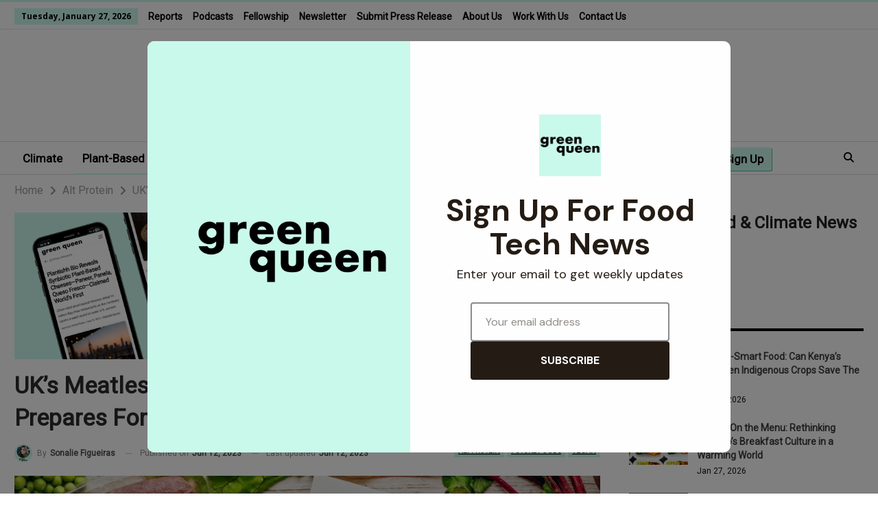

--- FILE ---
content_type: text/html; charset=UTF-8
request_url: https://www.greenqueen.com.hk/uks-meatless-farm-makes-team-redundant-as-it-prepares-for-bankruptcy/
body_size: 29681
content:
	<!DOCTYPE html>
		<!--[if IE 8]>
	<html class="ie ie8" lang="en-US"> <![endif]-->
	<!--[if IE 9]>
	<html class="ie ie9" lang="en-US"> <![endif]-->
	<!--[if gt IE 9]><!-->
<html lang="en-US"> <!--<![endif]-->
	<head>
		<!-- Google Tag Manager -->
<script>(function(w,d,s,l,i){w[l]=w[l]||[];w[l].push({'gtm.start':
new Date().getTime(),event:'gtm.js'});var f=d.getElementsByTagName(s)[0],
j=d.createElement(s),dl=l!='dataLayer'?'&l='+l:'';j.async=true;j.src=
'https://www.googletagmanager.com/gtm.js?id='+i+dl;f.parentNode.insertBefore(j,f);
})(window,document,'script','dataLayer','GTM-KS266J');</script>
<!-- End Google Tag Manager -->
<script id="mcjs">!function(c,h,i,m,p){m=c.createElement(h),p=c.getElementsByTagName(h)[0],m.async=1,m.src=i,p.parentNode.insertBefore(m,p)}(document,"script","https://chimpstatic.com/mcjs-connected/js/users/fe92ca187ef02d217b9ff0472/83e72cebdf7ac241a5623ef07.js");</script>		<meta charset="UTF-8">
		<meta http-equiv="X-UA-Compatible" content="IE=edge">
		<meta name="viewport" content="width=device-width, initial-scale=1.0">
		<link rel="pingback" href="https://www.greenqueen.com.hk/xmlrpc.php"/>

		<meta name='robots' content='index, follow, max-image-preview:large, max-snippet:-1, max-video-preview:-1' />

	<!-- This site is optimized with the Yoast SEO plugin v25.5 - https://yoast.com/wordpress/plugins/seo/ -->
	<title>UK&#039;s Meatless Farm Makes Team Redundant As It Prepares For Bankruptcy</title>
<link crossorigin data-rocket-preconnect href="https://www.googletagmanager.com" rel="preconnect">
<link crossorigin data-rocket-preconnect href="https://www.google-analytics.com" rel="preconnect">
<link crossorigin data-rocket-preconnect href="https://chimpstatic.com" rel="preconnect">
<link crossorigin data-rocket-preconnect href="https://fonts.googleapis.com" rel="preconnect">
<link crossorigin data-rocket-preconnect href="https://embeds.beehiiv.com" rel="preconnect">
<link crossorigin data-rocket-preconnect href="https://s.skimresources.com" rel="preconnect">
<link crossorigin data-rocket-preconnect href="https://form-assets.mailchimp.com" rel="preconnect">
<link crossorigin data-rocket-preconnect href="https://cdnjs.cloudflare.com" rel="preconnect"><link rel="preload" data-rocket-preload as="image" href="https://www.greenqueen.com.hk/wp-content/uploads/2020/12/meatless-farm.jpg" fetchpriority="high">
	<meta name="description" content="Meatless Farm, the UK-based plant-based meat company founded in 2016 by Danish entrepreneur Morten Toft Bech, may be facing bankruptcy after being unable to secure additional funding." />
	<link rel="canonical" href="https://www.greenqueen.com.hk/uks-meatless-farm-makes-team-redundant-as-it-prepares-for-bankruptcy/" />
	<meta property="og:locale" content="en_US" />
	<meta property="og:type" content="article" />
	<meta property="og:title" content="UK&#039;s Meatless Farm Makes Team Redundant As It Prepares For Bankruptcy" />
	<meta property="og:description" content="Meatless Farm, the UK-based plant-based meat company founded in 2016 by Danish entrepreneur Morten Toft Bech, may be facing bankruptcy after being unable to secure additional funding." />
	<meta property="og:url" content="https://www.greenqueen.com.hk/uks-meatless-farm-makes-team-redundant-as-it-prepares-for-bankruptcy/" />
	<meta property="og:site_name" content="Green Queen" />
	<meta property="article:publisher" content="https://www.facebook.com/GreenQueenHK" />
	<meta property="article:published_time" content="2023-06-12T12:52:41+00:00" />
	<meta property="article:modified_time" content="2023-06-12T12:52:46+00:00" />
	<meta property="og:image" content="https://www.greenqueen.com.hk/wp-content/uploads/2020/12/Meatless-Farm-Expands-U.S.-Retail-Footprint-Product-Range-To-Match-Rising-Plant-Based-Demand.png" />
	<meta property="og:image:width" content="1200" />
	<meta property="og:image:height" content="628" />
	<meta property="og:image:type" content="image/png" />
	<meta name="author" content="Sonalie Figueiras" />
	<meta name="twitter:label1" content="Written by" />
	<meta name="twitter:data1" content="Sonalie Figueiras" />
	<meta name="twitter:label2" content="Est. reading time" />
	<meta name="twitter:data2" content="3 minutes" />
	<script type="application/ld+json" class="yoast-schema-graph">{"@context":"https://schema.org","@graph":[{"@type":"NewsArticle","@id":"https://www.greenqueen.com.hk/uks-meatless-farm-makes-team-redundant-as-it-prepares-for-bankruptcy/#article","isPartOf":{"@id":"https://www.greenqueen.com.hk/uks-meatless-farm-makes-team-redundant-as-it-prepares-for-bankruptcy/"},"author":{"name":"Sonalie Figueiras","@id":"https://www.greenqueen.com.hk/#/schema/person/f68981122a8b68dcdd28652ea2925639"},"headline":"UK&#8217;s Meatless Farm Makes Team Redundant As It Prepares For Bankruptcy","datePublished":"2023-06-12T12:52:41+00:00","dateModified":"2023-06-12T12:52:46+00:00","mainEntityOfPage":{"@id":"https://www.greenqueen.com.hk/uks-meatless-farm-makes-team-redundant-as-it-prepares-for-bankruptcy/"},"wordCount":586,"publisher":{"@id":"https://www.greenqueen.com.hk/#organization"},"image":{"@id":"https://www.greenqueen.com.hk/uks-meatless-farm-makes-team-redundant-as-it-prepares-for-bankruptcy/#primaryimage"},"thumbnailUrl":"https://www.greenqueen.com.hk/wp-content/uploads/2020/12/meatless-farm.jpg","articleSection":["Alt Protein","Future Foods","Vegan"],"inLanguage":"en-US"},{"@type":"WebPage","@id":"https://www.greenqueen.com.hk/uks-meatless-farm-makes-team-redundant-as-it-prepares-for-bankruptcy/","url":"https://www.greenqueen.com.hk/uks-meatless-farm-makes-team-redundant-as-it-prepares-for-bankruptcy/","name":"UK's Meatless Farm Makes Team Redundant As It Prepares For Bankruptcy","isPartOf":{"@id":"https://www.greenqueen.com.hk/#website"},"primaryImageOfPage":{"@id":"https://www.greenqueen.com.hk/uks-meatless-farm-makes-team-redundant-as-it-prepares-for-bankruptcy/#primaryimage"},"image":{"@id":"https://www.greenqueen.com.hk/uks-meatless-farm-makes-team-redundant-as-it-prepares-for-bankruptcy/#primaryimage"},"thumbnailUrl":"https://www.greenqueen.com.hk/wp-content/uploads/2020/12/meatless-farm.jpg","datePublished":"2023-06-12T12:52:41+00:00","dateModified":"2023-06-12T12:52:46+00:00","description":"Meatless Farm, the UK-based plant-based meat company founded in 2016 by Danish entrepreneur Morten Toft Bech, may be facing bankruptcy after being unable to secure additional funding.","breadcrumb":{"@id":"https://www.greenqueen.com.hk/uks-meatless-farm-makes-team-redundant-as-it-prepares-for-bankruptcy/#breadcrumb"},"inLanguage":"en-US","potentialAction":[{"@type":"ReadAction","target":["https://www.greenqueen.com.hk/uks-meatless-farm-makes-team-redundant-as-it-prepares-for-bankruptcy/"]}],"author":{"@id":"https://www.greenqueen.com.hk/#/schema/person/f68981122a8b68dcdd28652ea2925639"}},{"@type":"ImageObject","inLanguage":"en-US","@id":"https://www.greenqueen.com.hk/uks-meatless-farm-makes-team-redundant-as-it-prepares-for-bankruptcy/#primaryimage","url":"https://www.greenqueen.com.hk/wp-content/uploads/2020/12/meatless-farm.jpg","contentUrl":"https://www.greenqueen.com.hk/wp-content/uploads/2020/12/meatless-farm.jpg","width":1024,"height":768,"caption":"Courtesy Meatless Faarm"},{"@type":"BreadcrumbList","@id":"https://www.greenqueen.com.hk/uks-meatless-farm-makes-team-redundant-as-it-prepares-for-bankruptcy/#breadcrumb","itemListElement":[{"@type":"ListItem","position":1,"name":"Home","item":"https://www.greenqueen.com.hk/"},{"@type":"ListItem","position":2,"name":"UK&#8217;s Meatless Farm Makes Team Redundant As It Prepares For Bankruptcy"}]},{"@type":"WebSite","@id":"https://www.greenqueen.com.hk/#website","url":"https://www.greenqueen.com.hk/","name":"Green Queen","description":"Award-Winning Impact Media - Climate &amp; Future Food Breaking News","publisher":{"@id":"https://www.greenqueen.com.hk/#organization"},"potentialAction":[{"@type":"SearchAction","target":{"@type":"EntryPoint","urlTemplate":"https://www.greenqueen.com.hk/?s={search_term_string}"},"query-input":{"@type":"PropertyValueSpecification","valueRequired":true,"valueName":"search_term_string"}}],"inLanguage":"en-US"},{"@type":"Organization","@id":"https://www.greenqueen.com.hk/#organization","name":"Green Queen","url":"https://www.greenqueen.com.hk/","logo":{"@type":"ImageObject","inLanguage":"en-US","@id":"https://www.greenqueen.com.hk/#/schema/logo/image/","url":"https://www.greenqueen.com.hk/wp-content/uploads/2014/07/Green-Queen-Logo-Small-PNG.png","contentUrl":"https://www.greenqueen.com.hk/wp-content/uploads/2014/07/Green-Queen-Logo-Small-PNG.png","width":645,"height":162,"caption":"Green Queen"},"image":{"@id":"https://www.greenqueen.com.hk/#/schema/logo/image/"},"sameAs":["https://www.facebook.com/GreenQueenHK","https://x.com/greenqueenhk"]},{"@type":"Person","@id":"https://www.greenqueen.com.hk/#/schema/person/f68981122a8b68dcdd28652ea2925639","name":"Sonalie Figueiras","image":{"@type":"ImageObject","inLanguage":"en-US","@id":"https://www.greenqueen.com.hk/#/schema/person/image/72ee0f88312aab4db85845b83bcb9f37","url":"https://www.greenqueen.com.hk/wp-content/uploads/2025/07/NEW-CORRECT-social-GQ-logo-square-1.png","contentUrl":"https://www.greenqueen.com.hk/wp-content/uploads/2025/07/NEW-CORRECT-social-GQ-logo-square-1.png","caption":"Sonalie Figueiras"},"description":"AsiaGlobal Fellow 2025, 2021 Women of Power, 2019 GEN T Honouree, V Label Global Hero, and two-time TEDx Speaker: serial social entrepreneur and trends forecaster Sonalie Figueiras is a sustainability expert, food futurist, and eco-powerhouse who has been inspiring international audiences for over a decade with practical steps to combat climate change. Known globally as the Green Queen, she is the founder and Editor-in-Chief of the award-winning Green Queen, the original impact media platform that educates millions about the link between food technology and climate change. She is also the co-founder and CEO of organic sourcing platform Ekowarehouse and climate tech SaaS Source Green. Additionally, Sonalie is a global keynote speaker, an advisor to multiple mission-driven startups and NGOs, and a venture partner and advisor to several venture capital funds.","sameAs":["https://www.sonaliefigueiras.com/","https://www.linkedin.com/in/sonalie-figueiras-green-queen/"],"url":"https://www.greenqueen.com.hk/author/sonalie-galardiestegmail-com/"}]}</script>
	<!-- / Yoast SEO plugin. -->


<link rel='dns-prefetch' href='//fonts.googleapis.com' />
<link rel="alternate" type="application/rss+xml" title="Green Queen &raquo; Feed" href="https://www.greenqueen.com.hk/feed/" />
<link rel="alternate" type="application/rss+xml" title="Green Queen &raquo; Comments Feed" href="https://www.greenqueen.com.hk/comments/feed/" />
<link rel="alternate" type="application/rss+xml" title="Green Queen &raquo; UK&#8217;s Meatless Farm Makes Team Redundant As It Prepares For Bankruptcy Comments Feed" href="https://www.greenqueen.com.hk/uks-meatless-farm-makes-team-redundant-as-it-prepares-for-bankruptcy/feed/" />
		<!-- This site uses the Google Analytics by MonsterInsights plugin v9.11.1 - Using Analytics tracking - https://www.monsterinsights.com/ -->
							<script src="//www.googletagmanager.com/gtag/js?id=G-DB9KYTHYD7"  data-cfasync="false" data-wpfc-render="false" type="text/javascript" async></script>
			<script data-cfasync="false" data-wpfc-render="false" type="text/javascript">
				var mi_version = '9.11.1';
				var mi_track_user = true;
				var mi_no_track_reason = '';
								var MonsterInsightsDefaultLocations = {"page_location":"https:\/\/www.greenqueen.com.hk\/uks-meatless-farm-makes-team-redundant-as-it-prepares-for-bankruptcy\/"};
								MonsterInsightsDefaultLocations.page_location = window.location.href;
								if ( typeof MonsterInsightsPrivacyGuardFilter === 'function' ) {
					var MonsterInsightsLocations = (typeof MonsterInsightsExcludeQuery === 'object') ? MonsterInsightsPrivacyGuardFilter( MonsterInsightsExcludeQuery ) : MonsterInsightsPrivacyGuardFilter( MonsterInsightsDefaultLocations );
				} else {
					var MonsterInsightsLocations = (typeof MonsterInsightsExcludeQuery === 'object') ? MonsterInsightsExcludeQuery : MonsterInsightsDefaultLocations;
				}

								var disableStrs = [
										'ga-disable-G-DB9KYTHYD7',
									];

				/* Function to detect opted out users */
				function __gtagTrackerIsOptedOut() {
					for (var index = 0; index < disableStrs.length; index++) {
						if (document.cookie.indexOf(disableStrs[index] + '=true') > -1) {
							return true;
						}
					}

					return false;
				}

				/* Disable tracking if the opt-out cookie exists. */
				if (__gtagTrackerIsOptedOut()) {
					for (var index = 0; index < disableStrs.length; index++) {
						window[disableStrs[index]] = true;
					}
				}

				/* Opt-out function */
				function __gtagTrackerOptout() {
					for (var index = 0; index < disableStrs.length; index++) {
						document.cookie = disableStrs[index] + '=true; expires=Thu, 31 Dec 2099 23:59:59 UTC; path=/';
						window[disableStrs[index]] = true;
					}
				}

				if ('undefined' === typeof gaOptout) {
					function gaOptout() {
						__gtagTrackerOptout();
					}
				}
								window.dataLayer = window.dataLayer || [];

				window.MonsterInsightsDualTracker = {
					helpers: {},
					trackers: {},
				};
				if (mi_track_user) {
					function __gtagDataLayer() {
						dataLayer.push(arguments);
					}

					function __gtagTracker(type, name, parameters) {
						if (!parameters) {
							parameters = {};
						}

						if (parameters.send_to) {
							__gtagDataLayer.apply(null, arguments);
							return;
						}

						if (type === 'event') {
														parameters.send_to = monsterinsights_frontend.v4_id;
							var hookName = name;
							if (typeof parameters['event_category'] !== 'undefined') {
								hookName = parameters['event_category'] + ':' + name;
							}

							if (typeof MonsterInsightsDualTracker.trackers[hookName] !== 'undefined') {
								MonsterInsightsDualTracker.trackers[hookName](parameters);
							} else {
								__gtagDataLayer('event', name, parameters);
							}
							
						} else {
							__gtagDataLayer.apply(null, arguments);
						}
					}

					__gtagTracker('js', new Date());
					__gtagTracker('set', {
						'developer_id.dZGIzZG': true,
											});
					if ( MonsterInsightsLocations.page_location ) {
						__gtagTracker('set', MonsterInsightsLocations);
					}
										__gtagTracker('config', 'G-DB9KYTHYD7', {"forceSSL":"true"} );
										window.gtag = __gtagTracker;										(function () {
						/* https://developers.google.com/analytics/devguides/collection/analyticsjs/ */
						/* ga and __gaTracker compatibility shim. */
						var noopfn = function () {
							return null;
						};
						var newtracker = function () {
							return new Tracker();
						};
						var Tracker = function () {
							return null;
						};
						var p = Tracker.prototype;
						p.get = noopfn;
						p.set = noopfn;
						p.send = function () {
							var args = Array.prototype.slice.call(arguments);
							args.unshift('send');
							__gaTracker.apply(null, args);
						};
						var __gaTracker = function () {
							var len = arguments.length;
							if (len === 0) {
								return;
							}
							var f = arguments[len - 1];
							if (typeof f !== 'object' || f === null || typeof f.hitCallback !== 'function') {
								if ('send' === arguments[0]) {
									var hitConverted, hitObject = false, action;
									if ('event' === arguments[1]) {
										if ('undefined' !== typeof arguments[3]) {
											hitObject = {
												'eventAction': arguments[3],
												'eventCategory': arguments[2],
												'eventLabel': arguments[4],
												'value': arguments[5] ? arguments[5] : 1,
											}
										}
									}
									if ('pageview' === arguments[1]) {
										if ('undefined' !== typeof arguments[2]) {
											hitObject = {
												'eventAction': 'page_view',
												'page_path': arguments[2],
											}
										}
									}
									if (typeof arguments[2] === 'object') {
										hitObject = arguments[2];
									}
									if (typeof arguments[5] === 'object') {
										Object.assign(hitObject, arguments[5]);
									}
									if ('undefined' !== typeof arguments[1].hitType) {
										hitObject = arguments[1];
										if ('pageview' === hitObject.hitType) {
											hitObject.eventAction = 'page_view';
										}
									}
									if (hitObject) {
										action = 'timing' === arguments[1].hitType ? 'timing_complete' : hitObject.eventAction;
										hitConverted = mapArgs(hitObject);
										__gtagTracker('event', action, hitConverted);
									}
								}
								return;
							}

							function mapArgs(args) {
								var arg, hit = {};
								var gaMap = {
									'eventCategory': 'event_category',
									'eventAction': 'event_action',
									'eventLabel': 'event_label',
									'eventValue': 'event_value',
									'nonInteraction': 'non_interaction',
									'timingCategory': 'event_category',
									'timingVar': 'name',
									'timingValue': 'value',
									'timingLabel': 'event_label',
									'page': 'page_path',
									'location': 'page_location',
									'title': 'page_title',
									'referrer' : 'page_referrer',
								};
								for (arg in args) {
																		if (!(!args.hasOwnProperty(arg) || !gaMap.hasOwnProperty(arg))) {
										hit[gaMap[arg]] = args[arg];
									} else {
										hit[arg] = args[arg];
									}
								}
								return hit;
							}

							try {
								f.hitCallback();
							} catch (ex) {
							}
						};
						__gaTracker.create = newtracker;
						__gaTracker.getByName = newtracker;
						__gaTracker.getAll = function () {
							return [];
						};
						__gaTracker.remove = noopfn;
						__gaTracker.loaded = true;
						window['__gaTracker'] = __gaTracker;
					})();
									} else {
										console.log("");
					(function () {
						function __gtagTracker() {
							return null;
						}

						window['__gtagTracker'] = __gtagTracker;
						window['gtag'] = __gtagTracker;
					})();
									}
			</script>
							<!-- / Google Analytics by MonsterInsights -->
		<style id='wp-emoji-styles-inline-css' type='text/css'>

	img.wp-smiley, img.emoji {
		display: inline !important;
		border: none !important;
		box-shadow: none !important;
		height: 1em !important;
		width: 1em !important;
		margin: 0 0.07em !important;
		vertical-align: -0.1em !important;
		background: none !important;
		padding: 0 !important;
	}
</style>
<link rel='stylesheet' id='wp-block-library-css' href='https://www.greenqueen.com.hk/wp-includes/css/dist/block-library/style.min.css?ver=6.6.4' type='text/css' media='all' />
<style id='classic-theme-styles-inline-css' type='text/css'>
/*! This file is auto-generated */
.wp-block-button__link{color:#fff;background-color:#32373c;border-radius:9999px;box-shadow:none;text-decoration:none;padding:calc(.667em + 2px) calc(1.333em + 2px);font-size:1.125em}.wp-block-file__button{background:#32373c;color:#fff;text-decoration:none}
</style>
<style id='global-styles-inline-css' type='text/css'>
:root{--wp--preset--aspect-ratio--square: 1;--wp--preset--aspect-ratio--4-3: 4/3;--wp--preset--aspect-ratio--3-4: 3/4;--wp--preset--aspect-ratio--3-2: 3/2;--wp--preset--aspect-ratio--2-3: 2/3;--wp--preset--aspect-ratio--16-9: 16/9;--wp--preset--aspect-ratio--9-16: 9/16;--wp--preset--color--black: #000000;--wp--preset--color--cyan-bluish-gray: #abb8c3;--wp--preset--color--white: #ffffff;--wp--preset--color--pale-pink: #f78da7;--wp--preset--color--vivid-red: #cf2e2e;--wp--preset--color--luminous-vivid-orange: #ff6900;--wp--preset--color--luminous-vivid-amber: #fcb900;--wp--preset--color--light-green-cyan: #7bdcb5;--wp--preset--color--vivid-green-cyan: #00d084;--wp--preset--color--pale-cyan-blue: #8ed1fc;--wp--preset--color--vivid-cyan-blue: #0693e3;--wp--preset--color--vivid-purple: #9b51e0;--wp--preset--gradient--vivid-cyan-blue-to-vivid-purple: linear-gradient(135deg,rgba(6,147,227,1) 0%,rgb(155,81,224) 100%);--wp--preset--gradient--light-green-cyan-to-vivid-green-cyan: linear-gradient(135deg,rgb(122,220,180) 0%,rgb(0,208,130) 100%);--wp--preset--gradient--luminous-vivid-amber-to-luminous-vivid-orange: linear-gradient(135deg,rgba(252,185,0,1) 0%,rgba(255,105,0,1) 100%);--wp--preset--gradient--luminous-vivid-orange-to-vivid-red: linear-gradient(135deg,rgba(255,105,0,1) 0%,rgb(207,46,46) 100%);--wp--preset--gradient--very-light-gray-to-cyan-bluish-gray: linear-gradient(135deg,rgb(238,238,238) 0%,rgb(169,184,195) 100%);--wp--preset--gradient--cool-to-warm-spectrum: linear-gradient(135deg,rgb(74,234,220) 0%,rgb(151,120,209) 20%,rgb(207,42,186) 40%,rgb(238,44,130) 60%,rgb(251,105,98) 80%,rgb(254,248,76) 100%);--wp--preset--gradient--blush-light-purple: linear-gradient(135deg,rgb(255,206,236) 0%,rgb(152,150,240) 100%);--wp--preset--gradient--blush-bordeaux: linear-gradient(135deg,rgb(254,205,165) 0%,rgb(254,45,45) 50%,rgb(107,0,62) 100%);--wp--preset--gradient--luminous-dusk: linear-gradient(135deg,rgb(255,203,112) 0%,rgb(199,81,192) 50%,rgb(65,88,208) 100%);--wp--preset--gradient--pale-ocean: linear-gradient(135deg,rgb(255,245,203) 0%,rgb(182,227,212) 50%,rgb(51,167,181) 100%);--wp--preset--gradient--electric-grass: linear-gradient(135deg,rgb(202,248,128) 0%,rgb(113,206,126) 100%);--wp--preset--gradient--midnight: linear-gradient(135deg,rgb(2,3,129) 0%,rgb(40,116,252) 100%);--wp--preset--font-size--small: 13px;--wp--preset--font-size--medium: 20px;--wp--preset--font-size--large: 36px;--wp--preset--font-size--x-large: 42px;--wp--preset--spacing--20: 0.44rem;--wp--preset--spacing--30: 0.67rem;--wp--preset--spacing--40: 1rem;--wp--preset--spacing--50: 1.5rem;--wp--preset--spacing--60: 2.25rem;--wp--preset--spacing--70: 3.38rem;--wp--preset--spacing--80: 5.06rem;--wp--preset--shadow--natural: 6px 6px 9px rgba(0, 0, 0, 0.2);--wp--preset--shadow--deep: 12px 12px 50px rgba(0, 0, 0, 0.4);--wp--preset--shadow--sharp: 6px 6px 0px rgba(0, 0, 0, 0.2);--wp--preset--shadow--outlined: 6px 6px 0px -3px rgba(255, 255, 255, 1), 6px 6px rgba(0, 0, 0, 1);--wp--preset--shadow--crisp: 6px 6px 0px rgba(0, 0, 0, 1);}:where(.is-layout-flex){gap: 0.5em;}:where(.is-layout-grid){gap: 0.5em;}body .is-layout-flex{display: flex;}.is-layout-flex{flex-wrap: wrap;align-items: center;}.is-layout-flex > :is(*, div){margin: 0;}body .is-layout-grid{display: grid;}.is-layout-grid > :is(*, div){margin: 0;}:where(.wp-block-columns.is-layout-flex){gap: 2em;}:where(.wp-block-columns.is-layout-grid){gap: 2em;}:where(.wp-block-post-template.is-layout-flex){gap: 1.25em;}:where(.wp-block-post-template.is-layout-grid){gap: 1.25em;}.has-black-color{color: var(--wp--preset--color--black) !important;}.has-cyan-bluish-gray-color{color: var(--wp--preset--color--cyan-bluish-gray) !important;}.has-white-color{color: var(--wp--preset--color--white) !important;}.has-pale-pink-color{color: var(--wp--preset--color--pale-pink) !important;}.has-vivid-red-color{color: var(--wp--preset--color--vivid-red) !important;}.has-luminous-vivid-orange-color{color: var(--wp--preset--color--luminous-vivid-orange) !important;}.has-luminous-vivid-amber-color{color: var(--wp--preset--color--luminous-vivid-amber) !important;}.has-light-green-cyan-color{color: var(--wp--preset--color--light-green-cyan) !important;}.has-vivid-green-cyan-color{color: var(--wp--preset--color--vivid-green-cyan) !important;}.has-pale-cyan-blue-color{color: var(--wp--preset--color--pale-cyan-blue) !important;}.has-vivid-cyan-blue-color{color: var(--wp--preset--color--vivid-cyan-blue) !important;}.has-vivid-purple-color{color: var(--wp--preset--color--vivid-purple) !important;}.has-black-background-color{background-color: var(--wp--preset--color--black) !important;}.has-cyan-bluish-gray-background-color{background-color: var(--wp--preset--color--cyan-bluish-gray) !important;}.has-white-background-color{background-color: var(--wp--preset--color--white) !important;}.has-pale-pink-background-color{background-color: var(--wp--preset--color--pale-pink) !important;}.has-vivid-red-background-color{background-color: var(--wp--preset--color--vivid-red) !important;}.has-luminous-vivid-orange-background-color{background-color: var(--wp--preset--color--luminous-vivid-orange) !important;}.has-luminous-vivid-amber-background-color{background-color: var(--wp--preset--color--luminous-vivid-amber) !important;}.has-light-green-cyan-background-color{background-color: var(--wp--preset--color--light-green-cyan) !important;}.has-vivid-green-cyan-background-color{background-color: var(--wp--preset--color--vivid-green-cyan) !important;}.has-pale-cyan-blue-background-color{background-color: var(--wp--preset--color--pale-cyan-blue) !important;}.has-vivid-cyan-blue-background-color{background-color: var(--wp--preset--color--vivid-cyan-blue) !important;}.has-vivid-purple-background-color{background-color: var(--wp--preset--color--vivid-purple) !important;}.has-black-border-color{border-color: var(--wp--preset--color--black) !important;}.has-cyan-bluish-gray-border-color{border-color: var(--wp--preset--color--cyan-bluish-gray) !important;}.has-white-border-color{border-color: var(--wp--preset--color--white) !important;}.has-pale-pink-border-color{border-color: var(--wp--preset--color--pale-pink) !important;}.has-vivid-red-border-color{border-color: var(--wp--preset--color--vivid-red) !important;}.has-luminous-vivid-orange-border-color{border-color: var(--wp--preset--color--luminous-vivid-orange) !important;}.has-luminous-vivid-amber-border-color{border-color: var(--wp--preset--color--luminous-vivid-amber) !important;}.has-light-green-cyan-border-color{border-color: var(--wp--preset--color--light-green-cyan) !important;}.has-vivid-green-cyan-border-color{border-color: var(--wp--preset--color--vivid-green-cyan) !important;}.has-pale-cyan-blue-border-color{border-color: var(--wp--preset--color--pale-cyan-blue) !important;}.has-vivid-cyan-blue-border-color{border-color: var(--wp--preset--color--vivid-cyan-blue) !important;}.has-vivid-purple-border-color{border-color: var(--wp--preset--color--vivid-purple) !important;}.has-vivid-cyan-blue-to-vivid-purple-gradient-background{background: var(--wp--preset--gradient--vivid-cyan-blue-to-vivid-purple) !important;}.has-light-green-cyan-to-vivid-green-cyan-gradient-background{background: var(--wp--preset--gradient--light-green-cyan-to-vivid-green-cyan) !important;}.has-luminous-vivid-amber-to-luminous-vivid-orange-gradient-background{background: var(--wp--preset--gradient--luminous-vivid-amber-to-luminous-vivid-orange) !important;}.has-luminous-vivid-orange-to-vivid-red-gradient-background{background: var(--wp--preset--gradient--luminous-vivid-orange-to-vivid-red) !important;}.has-very-light-gray-to-cyan-bluish-gray-gradient-background{background: var(--wp--preset--gradient--very-light-gray-to-cyan-bluish-gray) !important;}.has-cool-to-warm-spectrum-gradient-background{background: var(--wp--preset--gradient--cool-to-warm-spectrum) !important;}.has-blush-light-purple-gradient-background{background: var(--wp--preset--gradient--blush-light-purple) !important;}.has-blush-bordeaux-gradient-background{background: var(--wp--preset--gradient--blush-bordeaux) !important;}.has-luminous-dusk-gradient-background{background: var(--wp--preset--gradient--luminous-dusk) !important;}.has-pale-ocean-gradient-background{background: var(--wp--preset--gradient--pale-ocean) !important;}.has-electric-grass-gradient-background{background: var(--wp--preset--gradient--electric-grass) !important;}.has-midnight-gradient-background{background: var(--wp--preset--gradient--midnight) !important;}.has-small-font-size{font-size: var(--wp--preset--font-size--small) !important;}.has-medium-font-size{font-size: var(--wp--preset--font-size--medium) !important;}.has-large-font-size{font-size: var(--wp--preset--font-size--large) !important;}.has-x-large-font-size{font-size: var(--wp--preset--font-size--x-large) !important;}
:where(.wp-block-post-template.is-layout-flex){gap: 1.25em;}:where(.wp-block-post-template.is-layout-grid){gap: 1.25em;}
:where(.wp-block-columns.is-layout-flex){gap: 2em;}:where(.wp-block-columns.is-layout-grid){gap: 2em;}
:root :where(.wp-block-pullquote){font-size: 1.5em;line-height: 1.6;}
</style>
<link rel='stylesheet' id='bcct_style-css' href='https://www.greenqueen.com.hk/wp-content/plugins/better-click-to-tweet/assets/css/styles.css?ver=3.0' type='text/css' media='all' />
<link rel='stylesheet' id='press-release-frontend-css' href='https://www.greenqueen.com.hk/wp-content/plugins/press-release-display/assets/css/press-release-frontend.css?ver=1755946587' type='text/css' media='all' />
<link rel='stylesheet' id='child-style-css' href='https://www.greenqueen.com.hk/wp-content/themes/publisher-child/custom-style.css?ver=6.6.4' type='text/css' media='all' />
<link rel='stylesheet' id='bf-slick-css' href='https://www.greenqueen.com.hk/wp-content/themes/publisher/includes/libs/better-framework/assets/css/slick.min.css?ver=3.15.0' type='text/css' media='all' />
<link rel='stylesheet' id='wpbdp-regions-style-css' href='https://www.greenqueen.com.hk/wp-content/plugins/business-directory-regions/resources/css/style.css?ver=5.1.6' type='text/css' media='all' />
<link rel='stylesheet' id='heateor_sss_frontend_css-css' href='https://www.greenqueen.com.hk/wp-content/plugins/sassy-social-share/public/css/sassy-social-share-public.css?ver=3.3.79' type='text/css' media='all' />
<style id='heateor_sss_frontend_css-inline-css' type='text/css'>
.heateor_sss_button_instagram span.heateor_sss_svg,a.heateor_sss_instagram span.heateor_sss_svg{background:radial-gradient(circle at 30% 107%,#fdf497 0,#fdf497 5%,#fd5949 45%,#d6249f 60%,#285aeb 90%)}.heateor_sss_horizontal_sharing .heateor_sss_svg,.heateor_sss_standard_follow_icons_container .heateor_sss_svg{color:#fff;border-width:0px;border-style:solid;border-color:transparent}.heateor_sss_horizontal_sharing .heateorSssTCBackground{color:#666}.heateor_sss_horizontal_sharing span.heateor_sss_svg:hover,.heateor_sss_standard_follow_icons_container span.heateor_sss_svg:hover{border-color:transparent;}.heateor_sss_vertical_sharing span.heateor_sss_svg,.heateor_sss_floating_follow_icons_container span.heateor_sss_svg{color:#fff;border-width:0px;border-style:solid;border-color:transparent;}.heateor_sss_vertical_sharing .heateorSssTCBackground{color:#666;}.heateor_sss_vertical_sharing span.heateor_sss_svg:hover,.heateor_sss_floating_follow_icons_container span.heateor_sss_svg:hover{border-color:transparent;}@media screen and (max-width:783px) {.heateor_sss_vertical_sharing{display:none!important}}
</style>
<link rel='stylesheet' id='tablepress-default-css' href='https://www.greenqueen.com.hk/wp-content/plugins/tablepress/css/build/default.css?ver=3.2.5' type='text/css' media='all' />
<link rel='stylesheet' id='pretty-photo-css' href='https://www.greenqueen.com.hk/wp-content/themes/publisher/includes/libs/better-framework/assets/css/pretty-photo.min.css?ver=3.15.0' type='text/css' media='all' />
<link rel='stylesheet' id='bs-icons-css' href='https://www.greenqueen.com.hk/wp-content/themes/publisher/includes/libs/better-framework/assets/css/bs-icons.css?ver=3.15.0' type='text/css' media='all' />
<link rel='stylesheet' id='theme-libs-css' href='https://www.greenqueen.com.hk/wp-content/themes/publisher/css/theme-libs.min.css?ver=7.11.0' type='text/css' media='all' />
<link rel='stylesheet' id='fontawesome-css' href='https://www.greenqueen.com.hk/wp-content/themes/publisher/includes/libs/better-framework/assets/css/font-awesome.min.css?ver=3.15.0' type='text/css' media='all' />
<link rel='stylesheet' id='publisher-css' href='https://www.greenqueen.com.hk/wp-content/themes/publisher/style-7.11.0.min.css?ver=7.11.0' type='text/css' media='all' />
<link rel='stylesheet' id='publisher-child-css' href='https://www.greenqueen.com.hk/wp-content/themes/publisher-child/style.css?ver=1.0.0' type='text/css' media='all' />
<link rel='stylesheet' id='better-framework-main-fonts-css' href='https://fonts.googleapis.com/css?family=Open+Sans:400,700%7CFrank+Ruhl+Libre:500,700,400%7CRoboto:400&#038;display=swap' type='text/css' media='all' />
<link rel='stylesheet' id='publisher-theme-clean-fashion-css' href='https://www.greenqueen.com.hk/wp-content/themes/publisher/includes/styles/clean-fashion/style.min.css?ver=7.11.0' type='text/css' media='all' />
<script>var jquery_placeholder_url = 'https://www.greenqueen.com.hk/wp-content/plugins/gravity-forms-placeholders/jquery.placeholder-1.0.1.js';</script><script type="text/javascript" src="https://www.greenqueen.com.hk/wp-content/plugins/google-analytics-for-wordpress/assets/js/frontend-gtag.js?ver=9.11.1" id="monsterinsights-frontend-script-js" async="async" data-wp-strategy="async"></script>
<script data-cfasync="false" data-wpfc-render="false" type="text/javascript" id='monsterinsights-frontend-script-js-extra'>/* <![CDATA[ */
var monsterinsights_frontend = {"js_events_tracking":"true","download_extensions":"doc,pdf,ppt,zip,xls,docx,pptx,xlsx","inbound_paths":"[]","home_url":"https:\/\/www.greenqueen.com.hk","hash_tracking":"false","v4_id":"G-DB9KYTHYD7"};/* ]]> */
</script>
<script type="text/javascript" src="https://www.greenqueen.com.hk/wp-includes/js/jquery/jquery.min.js?ver=3.7.1" id="jquery-core-js"></script>
<script type="text/javascript" src="https://www.greenqueen.com.hk/wp-includes/js/jquery/jquery-migrate.min.js?ver=3.4.1" id="jquery-migrate-js"></script>
<!--[if lt IE 9]>
<script type="text/javascript" src="https://www.greenqueen.com.hk/wp-content/themes/publisher/includes/libs/better-framework/assets/js/html5shiv.min.js?ver=3.15.0" id="bf-html5shiv-js"></script>
<![endif]-->
<!--[if lt IE 9]>
<script type="text/javascript" src="https://www.greenqueen.com.hk/wp-content/themes/publisher/includes/libs/better-framework/assets/js/respond.min.js?ver=3.15.0" id="bf-respond-js"></script>
<![endif]-->
<script type="text/javascript" src="https://www.greenqueen.com.hk/wp-content/plugins/gravity-forms-placeholders/gf.placeholders.js?ver=1.0" id="_gf_placeholders-js"></script>
<link rel="https://api.w.org/" href="https://www.greenqueen.com.hk/wp-json/" /><link rel="alternate" title="JSON" type="application/json" href="https://www.greenqueen.com.hk/wp-json/wp/v2/posts/66149" /><link rel="EditURI" type="application/rsd+xml" title="RSD" href="https://www.greenqueen.com.hk/xmlrpc.php?rsd" />
<link rel='shortlink' href='https://www.greenqueen.com.hk/?p=66149' />
<link rel="alternate" title="oEmbed (JSON)" type="application/json+oembed" href="https://www.greenqueen.com.hk/wp-json/oembed/1.0/embed?url=https%3A%2F%2Fwww.greenqueen.com.hk%2Fuks-meatless-farm-makes-team-redundant-as-it-prepares-for-bankruptcy%2F" />
<link rel="alternate" title="oEmbed (XML)" type="text/xml+oembed" href="https://www.greenqueen.com.hk/wp-json/oembed/1.0/embed?url=https%3A%2F%2Fwww.greenqueen.com.hk%2Fuks-meatless-farm-makes-team-redundant-as-it-prepares-for-bankruptcy%2F&#038;format=xml" />
<meta name="ahrefs-site-verification" content="0611d534568f87b2bf7368332f88e61fbd1ba2ff547a4da6fc7c897695d4eb22">
<meta property="fb:app_id" content="261849287657428" />
<meta property="fb:pages" content="208297782569031" />
<meta name="pocket-site-verification" content="9483953367df0752e2143944d51978" />			<link rel="shortcut icon" href="https://www.greenqueen.com.hk/wp-content/uploads/2025/07/cropped-New-GQ-favicon.png">			<link rel="apple-touch-icon" href="https://www.greenqueen.com.hk/wp-content/uploads/2025/07/cropped-New-GQ-favicon.png">			<link rel="apple-touch-icon" sizes="114x114" href="https://www.greenqueen.com.hk/wp-content/uploads/2025/07/cropped-New-GQ-favicon.png">			<link rel="apple-touch-icon" sizes="72x72" href="https://www.greenqueen.com.hk/wp-content/uploads/2025/07/cropped-New-GQ-favicon.png">			<link rel="apple-touch-icon" sizes="144x144" href="https://www.greenqueen.com.hk/wp-content/uploads/2025/07/cropped-New-GQ-favicon.png"><meta name="generator" content="Powered by WPBakery Page Builder - drag and drop page builder for WordPress."/>
<script type="application/ld+json">{
    "@context": "http://schema.org/",
    "@type": "Organization",
    "@id": "#organization",
    "logo": {
        "@type": "ImageObject",
        "url": "https://www.greenqueen.com.hk/wp-content/uploads/2024/09/green-queen-logo-short-main.png"
    },
    "url": "https://www.greenqueen.com.hk/",
    "name": "Green Queen",
    "description": "Award-Winning Impact Media - Climate &amp; Future Food Breaking News"
}</script>
<script type="application/ld+json">{
    "@context": "http://schema.org/",
    "@type": "WebSite",
    "name": "Green Queen",
    "alternateName": "Award-Winning Impact Media - Climate &amp; Future Food Breaking News",
    "url": "https://www.greenqueen.com.hk/"
}</script>
<script type="application/ld+json">{
    "@context": "http://schema.org/",
    "@type": "NewsArticle",
    "headline": "UK's Meatless Farm Makes Team Redundant As It Prepares For Bankruptcy",
    "description": "Meatless Farm, the UK-based plant-based meat company founded in 2016 by Danish entrepreneur Morten Toft Bech, may be facing bankruptcy after being unable to secure additional funding. As first reported by The Grocer today, a notice of intention to ap",
    "datePublished": "2023-06-12",
    "dateModified": "2023-06-12",
    "author": {
        "@type": "Person",
        "@id": "#person-SonalieFigueiras",
        "name": "Sonalie Figueiras"
    },
    "image": "https://www.greenqueen.com.hk/wp-content/uploads/2020/12/meatless-farm.jpg",
    "interactionStatistic": [
        {
            "@type": "InteractionCounter",
            "interactionType": "http://schema.org/CommentAction",
            "userInteractionCount": "0"
        }
    ],
    "publisher": {
        "@id": "#organization"
    },
    "mainEntityOfPage": "https://www.greenqueen.com.hk/uks-meatless-farm-makes-team-redundant-as-it-prepares-for-bankruptcy/"
}</script>
<link rel='stylesheet' id='7.11.0-1768956428' href='https://www.greenqueen.com.hk/wp-content/bs-booster-cache/3ab9b40b5891ca5058f0955f7d874c86.css' type='text/css' media='all' />
<link rel="icon" href="https://www.greenqueen.com.hk/wp-content/uploads/2025/07/cropped-New-GQ-favicon-32x32.png" sizes="32x32" />
<link rel="icon" href="https://www.greenqueen.com.hk/wp-content/uploads/2025/07/cropped-New-GQ-favicon-192x192.png" sizes="192x192" />
<link rel="apple-touch-icon" href="https://www.greenqueen.com.hk/wp-content/uploads/2025/07/cropped-New-GQ-favicon-180x180.png" />
<meta name="msapplication-TileImage" content="https://www.greenqueen.com.hk/wp-content/uploads/2025/07/cropped-New-GQ-favicon-270x270.png" />

<!-- BetterFramework Head Inline CSS -->
<style>
.menu-button { 
background-color:#47c6a3;
border:1px;
border-radius:2px;
-webkit-box-shadow:1px 1px 0px 0px #47c6a3;
-moz-box-shadow:1px 1px 0px 0px #47c6a3;
box-shadow:1px 1px 0px 0px #47c6a3;
margin-top: 8px !important;
}
.menu-button a,  .menu-button a:hover, .menu-button a:active { 
color:#fff !important;
line-height: 34px !important;
}
#mc_embed_signup .button, #mc_embed_signup .button:hover {
    background-color: #47c6a3 !important;
}
.archive-title .page-heading {
    text-transform: capitalize;
}
.xdgkirvt.xdgkirvt-before-header, .xdgkirvt.xdgkirvt-before-header:before {
    background-color: #fff !important;
}
.rzfq.rzfq-before-header, .rzfq.rzfq-before-header:before {
    background-color: #fff !important;
}

</style>
<!-- /BetterFramework Head Inline CSS-->
<noscript><style> .wpb_animate_when_almost_visible { opacity: 1; }</style></noscript>	<style id="rocket-lazyrender-inline-css">[data-wpr-lazyrender] {content-visibility: auto;}</style><meta name="generator" content="WP Rocket 3.20.0.3" data-wpr-features="wpr_preconnect_external_domains wpr_automatic_lazy_rendering wpr_oci wpr_preload_links wpr_desktop" /></head>

<body class="post-template-default single single-post postid-66149 single-format-standard bs-theme bs-publisher bs-publisher-clean-fashion active-light-box active-top-line ltr close-rh page-layout-2-col page-layout-2-col-right full-width active-sticky-sidebar main-menu-sticky-smart main-menu-full-width active-ajax-search single-prim-cat-30943 single-cat-30943 single-cat-30942 single-cat-15199  wpbdp-with-button-styles wpb-js-composer js-comp-ver-6.7.0 vc_responsive bs-ll-d" dir="ltr">
		<div  class="main-wrap content-main-wrap">
			<header  id="header" class="site-header header-style-2 full-width" itemscope="itemscope" itemtype="https://schema.org/WPHeader">

		<section  class="topbar topbar-style-1 hidden-xs hidden-xs">
	<div  class="content-wrap">
		<div class="container">
			<div class="topbar-inner clearfix">

				
				<div class="section-menu">
						<div id="menu-top" class="menu top-menu-wrapper" role="navigation" itemscope="itemscope" itemtype="https://schema.org/SiteNavigationElement">
		<nav class="top-menu-container">

			<ul id="top-navigation" class="top-menu menu clearfix bsm-pure">
									<li id="topbar-date" class="menu-item menu-item-date">
					<span
						class="topbar-date">Tuesday, January 27, 2026</span>
					</li>
					<li id="menu-item-80911" class="menu-item menu-item-type-post_type menu-item-object-page better-anim-fade menu-item-80911"><a href="https://www.greenqueen.com.hk/reports/">Reports</a></li>
<li id="menu-item-80910" class="menu-item menu-item-type-post_type menu-item-object-page better-anim-fade menu-item-80910"><a href="https://www.greenqueen.com.hk/podcasts/">Podcasts</a></li>
<li id="menu-item-79579" class="menu-item menu-item-type-post_type menu-item-object-page better-anim-fade menu-item-79579"><a href="https://www.greenqueen.com.hk/climate-feed-fellowship/">Fellowship</a></li>
<li id="menu-item-78622" class="menu-item menu-item-type-custom menu-item-object-custom better-anim-fade menu-item-78622"><a target="_blank" rel="noopener" href="https://green-queen-future-food-weekly.beehiiv.com/">Newsletter</a></li>
<li id="menu-item-81040" class="menu-item menu-item-type-post_type menu-item-object-page better-anim-fade menu-item-81040"><a href="https://www.greenqueen.com.hk/submit-a-press-release/">Submit Press Release</a></li>
<li id="menu-item-77678" class="menu-item menu-item-type-post_type menu-item-object-page better-anim-fade menu-item-77678"><a href="https://www.greenqueen.com.hk/about-gq/">About Us</a></li>
<li id="menu-item-2301" class="menu-item menu-item-type-post_type menu-item-object-page better-anim-fade menu-item-2301"><a title="Services" href="https://www.greenqueen.com.hk/services/">Work With Us</a></li>
<li id="menu-item-22557" class="menu-item menu-item-type-post_type menu-item-object-page better-anim-fade menu-item-22557"><a href="https://www.greenqueen.com.hk/contact-gq/">Contact Us</a></li>
			</ul>

		</nav>
	</div>
				</div>
			</div>
		</div>
	</div>
</section>
		<div  class="header-inner">
			<div class="content-wrap">
				<div class="container">
					<div class="row">
						<div class="row-height">
							<div class="logo-col col-xs-12">
								<div class="col-inside">
									<div id="site-branding" class="site-branding">
	<p  id="site-title" class="logo h1 img-logo">
	<a href="https://www.greenqueen.com.hk/" itemprop="url" rel="home">
					<img id="site-logo" src="https://www.greenqueen.com.hk/wp-content/uploads/2024/09/green-queen-logo-short-main.png"
			     alt="Publisher"  />

			<span class="site-title">Publisher - Award-Winning Impact Media - Climate &amp; Future Food Breaking News</span>
				</a>
</p>
</div><!-- .site-branding -->
								</div>
							</div>
													</div>
					</div>
				</div>
			</div>
		</div>

		<div  id="menu-main" class="menu main-menu-wrapper show-search-item menu-actions-btn-width-1" role="navigation" itemscope="itemscope" itemtype="https://schema.org/SiteNavigationElement">
	<div class="main-menu-inner">
		<div class="content-wrap">
			<div class="container">

				<nav class="main-menu-container">
					<ul id="main-navigation" class="main-menu menu bsm-pure clearfix">
						<li id="menu-item-80998" class="menu-item menu-item-type-taxonomy menu-item-object-category menu-term-31710 better-anim-fade menu-item-80998"><a href="https://www.greenqueen.com.hk/category/climate-change-asia/">Climate</a></li>
<li id="menu-item-80997" class="menu-item menu-item-type-taxonomy menu-item-object-category current-post-ancestor current-menu-parent current-post-parent menu-term-15199 better-anim-fade menu-item-80997"><a href="https://www.greenqueen.com.hk/category/vegan/">Plant-Based</a></li>
<li id="menu-item-77679" class="menu-item menu-item-type-taxonomy menu-item-object-category menu-term-31057 better-anim-fade menu-item-77679"><a href="https://www.greenqueen.com.hk/category/monthly-columnists/">Opinion</a></li>
<li id="menu-item-45203" class="menu-item menu-item-type-taxonomy menu-item-object-category menu-term-52816 better-anim-fade menu-item-45203"><a href="https://www.greenqueen.com.hk/category/cellbased-protein-cultivated-meat/">Cultivated Meat</a></li>
<li id="menu-item-64539" class="menu-item menu-item-type-taxonomy menu-item-object-category menu-term-15223 better-anim-fade menu-item-64539"><a href="https://www.greenqueen.com.hk/category/fermented-foods/">Fermentation</a></li>
<li id="menu-item-77648" class="menu-item menu-item-type-taxonomy menu-item-object-category menu-term-43762 better-anim-fade menu-item-77648"><a href="https://www.greenqueen.com.hk/category/green-finance/">Funding</a></li>
<li id="menu-item-77649" class="menu-item menu-item-type-taxonomy menu-item-object-category menu-term-68931 better-anim-fade menu-item-77649"><a href="https://www.greenqueen.com.hk/category/policy-regulation/">Food Policy</a></li>
<li id="menu-item-80913" class="menu-item menu-item-type-taxonomy menu-item-object-category menu-term-68434 better-anim-fade menu-item-80913"><a href="https://www.greenqueen.com.hk/category/alt-dairy/">Alt Dairy</a></li>
<li id="menu-item-78621" class="menu-item menu-item-type-taxonomy menu-item-object-category menu-term-69058 better-anim-fade menu-item-78621"><a href="https://www.greenqueen.com.hk/category/alternative-fats-oils/">Alt Fats</a></li>
<li id="menu-item-79626" class="menu-item menu-item-type-taxonomy menu-item-object-category menu-term-69064 better-anim-fade menu-item-79626"><a href="https://www.greenqueen.com.hk/category/upfs-ultra-processed-foods/">UPFs</a></li>
<li id="menu-item-63947" class="menu-button menu-item menu-item-type-custom menu-item-object-custom better-anim-fade menu-item-63947"><a target="_blank" rel="noopener" href="https://green-queen-future-food-weekly.beehiiv.com/">Sign Up</a></li>
					</ul><!-- #main-navigation -->
											<div class="menu-action-buttons width-1">
															<div class="search-container close">
									<span class="search-handler"><i class="fa fa-search"></i></span>

									<div class="search-box clearfix">
										<form role="search" method="get" class="search-form clearfix" action="https://www.greenqueen.com.hk">
	<input type="search" class="search-field"
	       placeholder="Search..."
	       value="" name="s"
	       title="Search for:"
	       autocomplete="off">
	<input type="submit" class="search-submit" value="Search">
</form><!-- .search-form -->
									</div>
								</div>
														</div>
										</nav><!-- .main-menu-container -->

			</div>
		</div>
	</div>
</div><!-- .menu -->
	</header><!-- .header -->
	<div  class="rh-header clearfix light deferred-block-exclude">
		<div  class="rh-container clearfix">

			<div class="menu-container close">
				<span class="menu-handler"><span class="lines"></span></span>
			</div><!-- .menu-container -->

			<div class="logo-container rh-img-logo">
				<a href="https://www.greenqueen.com.hk/" itemprop="url" rel="home">
											<img src="https://www.greenqueen.com.hk/wp-content/uploads/2024/09/green-queen-logo-short-main.png"
						     alt="Green Queen"  />				</a>
			</div><!-- .logo-container -->
		</div><!-- .rh-container -->
	</div><!-- .rh-header -->
<nav role="navigation" aria-label="Breadcrumbs" class="bf-breadcrumb clearfix bc-top-style"><div class="container bf-breadcrumb-container"><ul class="bf-breadcrumb-items" itemscope itemtype="http://schema.org/BreadcrumbList"><meta name="numberOfItems" content="3" /><meta name="itemListOrder" content="Ascending" /><li itemprop="itemListElement" itemscope itemtype="http://schema.org/ListItem" class="bf-breadcrumb-item bf-breadcrumb-begin"><a itemprop="item" href="https://www.greenqueen.com.hk" rel="home"><span itemprop="name">Home</span></a><meta itemprop="position" content="1" /></li><li itemprop="itemListElement" itemscope itemtype="http://schema.org/ListItem" class="bf-breadcrumb-item"><a itemprop="item" href="https://www.greenqueen.com.hk/category/food-tech-alt-protein-asia/" ><span itemprop="name">Alt Protein</span></a><meta itemprop="position" content="2" /></li><li itemprop="itemListElement" itemscope itemtype="http://schema.org/ListItem" class="bf-breadcrumb-item bf-breadcrumb-end"><span itemprop="name">UK&#8217;s Meatless Farm Makes Team Redundant As It Prepares For Bankruptcy</span><meta itemprop="item" content="https://www.greenqueen.com.hk/uks-meatless-farm-makes-team-redundant-as-it-prepares-for-bankruptcy/"/><meta itemprop="position" content="3" /></li></ul></div></nav><div class="content-wrap">
		<main  id="content" class="content-container">

		<div class="container layout-2-col layout-2-col-1 layout-right-sidebar layout-bc-before post-template-1">
			<div class="row main-section">
										<div class="col-sm-8 content-column">
								<div class="single-container">
		<article id="post-66149" class="post-66149 post type-post status-publish format-standard has-post-thumbnail  category-food-tech-alt-protein-asia category-future-foods category-vegan single-post-content has-thumbnail">
			<div class="emxlfvny emxlfvny-above-post-box emxlfvny-pubadban emxlfvny-show-desktop emxlfvny-show-tablet-portrait emxlfvny-show-tablet-landscape emxlfvny-show-phone emxlfvny-loc-post_box_above emxlfvny-align-center emxlfvny-column-1 emxlfvny-clearfix no-bg-box-model"><div id="emxlfvny-81368-1602613811" class="emxlfvny-container emxlfvny-type-image " itemscope="" itemtype="https://schema.org/WPAdBlock" data-adid="81368" data-type="image"><a itemprop="url" class="emxlfvny-link" href="https://www.greenqueen.com.hk/submit-a-press-release/" target="_blank" ><img class="emxlfvny-image" src="https://www.greenqueen.com.hk/wp-content/uploads/2025/08/Green-Queen-Wire-Banner-Ad.png" alt="Green Queen Wire Article Banner" /></a></div></div>			<div class="post-header post-tp-1-header">
									<h1 class="single-post-title">
						<span class="post-title" itemprop="headline">UK&#8217;s Meatless Farm Makes Team Redundant As It Prepares For Bankruptcy</span></h1>
										<div class="post-meta-wrap clearfix">
						<div class="term-badges "><span class="term-badge term-30943"><a href="https://www.greenqueen.com.hk/category/food-tech-alt-protein-asia/">Alt Protein</a></span><span class="term-badge term-30942"><a href="https://www.greenqueen.com.hk/category/future-foods/">Future Foods</a></span><span class="term-badge term-15199"><a href="https://www.greenqueen.com.hk/category/vegan/">Vegan</a></span></div><div class="post-meta single-post-meta">
			<a href="https://www.greenqueen.com.hk/author/sonalie-galardiestegmail-com/"
		   title="Browse Author Articles"
		   class="post-author-a post-author-avatar">
			<img alt='' src='https://www.greenqueen.com.hk/wp-content/uploads/2025/07/NEW-CORRECT-social-GQ-logo-square-1.png' class='avatar avatar-26 photo avatar-default' height='26' width='26' /><span class="post-author-name">By <b>Sonalie Figueiras</b></span>		</a>
					<span class="time"><time class="post-published updated"
			                         datetime="2023-06-12T20:52:41+08:00">Published on <b>Jun 12, 2023</b></time></span>
						<span class="time"><time class="post-published updated"
			                         datetime="2023-06-12T20:52:46+08:00">Last updated <b>Jun 12, 2023</b></time></span>
			</div>
					</div>
									<div class="single-featured">
					<figure><a class="post-thumbnail open-lightbox" href="https://www.greenqueen.com.hk/wp-content/uploads/2020/12/meatless-farm.jpg"><img fetchpriority="high"  src="https://www.greenqueen.com.hk/wp-content/uploads/2020/12/meatless-farm.jpg" width="1024" height="768" alt="">						</a>
													<figcaption class="wp-caption-text">Courtesy Meatless Faarm</figcaption>
							</figure>
											</div>
			</div>
						<div class="entry-content clearfix single-post-content">
				<div class='heateorSssClear'></div><div  class='heateor_sss_sharing_container heateor_sss_horizontal_sharing' data-heateor-sss-href='https://www.greenqueen.com.hk/uks-meatless-farm-makes-team-redundant-as-it-prepares-for-bankruptcy/'><div class='heateor_sss_sharing_title' style="font-weight:bold" ></div><div class="heateor_sss_sharing_ul"><a aria-label="Linkedin" class="heateor_sss_button_linkedin" href="https://www.linkedin.com/sharing/share-offsite/?url=https%3A%2F%2Fwww.greenqueen.com.hk%2Fuks-meatless-farm-makes-team-redundant-as-it-prepares-for-bankruptcy%2F" title="Linkedin" rel="nofollow noopener" target="_blank" style="font-size:32px!important;box-shadow:none;display:inline-block;vertical-align:middle"><span class="heateor_sss_svg heateor_sss_s__default heateor_sss_s_linkedin" style="background-color:#0077b5;width:70px;height:35px;display:inline-block;opacity:1;float:left;font-size:32px;box-shadow:none;display:inline-block;font-size:16px;padding:0 4px;vertical-align:middle;background-repeat:repeat;overflow:hidden;padding:0;cursor:pointer;box-sizing:content-box"><svg style="display:block;" focusable="false" aria-hidden="true" xmlns="http://www.w3.org/2000/svg" width="100%" height="100%" viewBox="0 0 32 32"><path d="M6.227 12.61h4.19v13.48h-4.19V12.61zm2.095-6.7a2.43 2.43 0 0 1 0 4.86c-1.344 0-2.428-1.09-2.428-2.43s1.084-2.43 2.428-2.43m4.72 6.7h4.02v1.84h.058c.56-1.058 1.927-2.176 3.965-2.176 4.238 0 5.02 2.792 5.02 6.42v7.395h-4.183v-6.56c0-1.564-.03-3.574-2.178-3.574-2.18 0-2.514 1.7-2.514 3.46v6.668h-4.187V12.61z" fill="#fff"></path></svg></span></a><a aria-label="Whatsapp" class="heateor_sss_whatsapp" href="https://api.whatsapp.com/send?text=UK%27s%20Meatless%20Farm%20Makes%20Team%20Redundant%20As%20It%20Prepares%20For%20Bankruptcy%20https%3A%2F%2Fwww.greenqueen.com.hk%2Fuks-meatless-farm-makes-team-redundant-as-it-prepares-for-bankruptcy%2F" title="Whatsapp" rel="nofollow noopener" target="_blank" style="font-size:32px!important;box-shadow:none;display:inline-block;vertical-align:middle"><span class="heateor_sss_svg" style="background-color:#55eb4c;width:70px;height:35px;display:inline-block;opacity:1;float:left;font-size:32px;box-shadow:none;display:inline-block;font-size:16px;padding:0 4px;vertical-align:middle;background-repeat:repeat;overflow:hidden;padding:0;cursor:pointer;box-sizing:content-box"><svg style="display:block;" focusable="false" aria-hidden="true" xmlns="http://www.w3.org/2000/svg" width="100%" height="100%" viewBox="-6 -5 40 40"><path class="heateor_sss_svg_stroke heateor_sss_no_fill" stroke="#fff" stroke-width="2" fill="none" d="M 11.579798566743314 24.396926207859085 A 10 10 0 1 0 6.808479557110079 20.73576436351046"></path><path d="M 7 19 l -1 6 l 6 -1" class="heateor_sss_no_fill heateor_sss_svg_stroke" stroke="#fff" stroke-width="2" fill="none"></path><path d="M 10 10 q -1 8 8 11 c 5 -1 0 -6 -1 -3 q -4 -3 -5 -5 c 4 -2 -1 -5 -1 -4" fill="#fff"></path></svg></span></a><a aria-label="Email" class="heateor_sss_email" href="https://www.greenqueen.com.hk/uks-meatless-farm-makes-team-redundant-as-it-prepares-for-bankruptcy/" onclick="event.preventDefault();window.open('mailto:?subject=' + decodeURIComponent('UK%27s%20Meatless%20Farm%20Makes%20Team%20Redundant%20As%20It%20Prepares%20For%20Bankruptcy').replace('&', '%26') + '&body=https%3A%2F%2Fwww.greenqueen.com.hk%2Fuks-meatless-farm-makes-team-redundant-as-it-prepares-for-bankruptcy%2F', '_blank')" title="Email" rel="noopener" style="font-size:32px!important;box-shadow:none;display:inline-block;vertical-align:middle"><span class="heateor_sss_svg" style="background-color:#649a3f;width:70px;height:35px;display:inline-block;opacity:1;float:left;font-size:32px;box-shadow:none;display:inline-block;font-size:16px;padding:0 4px;vertical-align:middle;background-repeat:repeat;overflow:hidden;padding:0;cursor:pointer;box-sizing:content-box"><svg style="display:block;" focusable="false" aria-hidden="true" xmlns="http://www.w3.org/2000/svg" width="100%" height="100%" viewBox="-.75 -.5 36 36"><path d="M 5.5 11 h 23 v 1 l -11 6 l -11 -6 v -1 m 0 2 l 11 6 l 11 -6 v 11 h -22 v -11" stroke-width="1" fill="#fff"></path></svg></span></a><a aria-label="Reddit" class="heateor_sss_button_reddit" href="https://reddit.com/submit?url=https%3A%2F%2Fwww.greenqueen.com.hk%2Fuks-meatless-farm-makes-team-redundant-as-it-prepares-for-bankruptcy%2F&title=UK%27s%20Meatless%20Farm%20Makes%20Team%20Redundant%20As%20It%20Prepares%20For%20Bankruptcy" title="Reddit" rel="nofollow noopener" target="_blank" style="font-size:32px!important;box-shadow:none;display:inline-block;vertical-align:middle"><span class="heateor_sss_svg heateor_sss_s__default heateor_sss_s_reddit" style="background-color:#ff5700;width:70px;height:35px;display:inline-block;opacity:1;float:left;font-size:32px;box-shadow:none;display:inline-block;font-size:16px;padding:0 4px;vertical-align:middle;background-repeat:repeat;overflow:hidden;padding:0;cursor:pointer;box-sizing:content-box"><svg style="display:block;" focusable="false" aria-hidden="true" xmlns="http://www.w3.org/2000/svg" width="100%" height="100%" viewBox="-3.5 -3.5 39 39"><path d="M28.543 15.774a2.953 2.953 0 0 0-2.951-2.949 2.882 2.882 0 0 0-1.9.713 14.075 14.075 0 0 0-6.85-2.044l1.38-4.349 3.768.884a2.452 2.452 0 1 0 .24-1.176l-4.274-1a.6.6 0 0 0-.709.4l-1.659 5.224a14.314 14.314 0 0 0-7.316 2.029 2.908 2.908 0 0 0-1.872-.681 2.942 2.942 0 0 0-1.618 5.4 5.109 5.109 0 0 0-.062.765c0 4.158 5.037 7.541 11.229 7.541s11.22-3.383 11.22-7.541a5.2 5.2 0 0 0-.053-.706 2.963 2.963 0 0 0 1.427-2.51zm-18.008 1.88a1.753 1.753 0 0 1 1.73-1.74 1.73 1.73 0 0 1 1.709 1.74 1.709 1.709 0 0 1-1.709 1.711 1.733 1.733 0 0 1-1.73-1.711zm9.565 4.968a5.573 5.573 0 0 1-4.081 1.272h-.032a5.576 5.576 0 0 1-4.087-1.272.6.6 0 0 1 .844-.854 4.5 4.5 0 0 0 3.238.927h.032a4.5 4.5 0 0 0 3.237-.927.6.6 0 1 1 .844.854zm-.331-3.256a1.726 1.726 0 1 1 1.709-1.712 1.717 1.717 0 0 1-1.712 1.712z" fill="#fff"/></svg></span></a><a aria-label="Instagram" class="heateor_sss_button_instagram" href="https://www.instagram.com/" title="Instagram" rel="nofollow noopener" target="_blank" style="font-size:32px!important;box-shadow:none;display:inline-block;vertical-align:middle"><span class="heateor_sss_svg" style="background-color:#53beee;width:70px;height:35px;display:inline-block;opacity:1;float:left;font-size:32px;box-shadow:none;display:inline-block;font-size:16px;padding:0 4px;vertical-align:middle;background-repeat:repeat;overflow:hidden;padding:0;cursor:pointer;box-sizing:content-box"><svg style="display:block;" version="1.1" viewBox="-10 -10 148 148" width="100%" height="100%" xml:space="preserve" xmlns="http://www.w3.org/2000/svg" xmlns:xlink="http://www.w3.org/1999/xlink"><g><g><path d="M86,112H42c-14.336,0-26-11.663-26-26V42c0-14.337,11.664-26,26-26h44c14.337,0,26,11.663,26,26v44 C112,100.337,100.337,112,86,112z M42,24c-9.925,0-18,8.074-18,18v44c0,9.925,8.075,18,18,18h44c9.926,0,18-8.075,18-18V42 c0-9.926-8.074-18-18-18H42z" fill="#fff"></path></g><g><path d="M64,88c-13.234,0-24-10.767-24-24c0-13.234,10.766-24,24-24s24,10.766,24,24C88,77.233,77.234,88,64,88z M64,48c-8.822,0-16,7.178-16,16s7.178,16,16,16c8.822,0,16-7.178,16-16S72.822,48,64,48z" fill="#fff"></path></g><g><circle cx="89.5" cy="38.5" fill="#fff" r="5.5"></circle></g></g></svg></span></a><a aria-label="X" class="heateor_sss_button_x" href="https://twitter.com/intent/tweet?text=UK%27s%20Meatless%20Farm%20Makes%20Team%20Redundant%20As%20It%20Prepares%20For%20Bankruptcy&url=https%3A%2F%2Fwww.greenqueen.com.hk%2Fuks-meatless-farm-makes-team-redundant-as-it-prepares-for-bankruptcy%2F" title="X" rel="nofollow noopener" target="_blank" style="font-size:32px!important;box-shadow:none;display:inline-block;vertical-align:middle"><span class="heateor_sss_svg heateor_sss_s__default heateor_sss_s_x" style="background-color:#2a2a2a;width:70px;height:35px;display:inline-block;opacity:1;float:left;font-size:32px;box-shadow:none;display:inline-block;font-size:16px;padding:0 4px;vertical-align:middle;background-repeat:repeat;overflow:hidden;padding:0;cursor:pointer;box-sizing:content-box"><svg width="100%" height="100%" style="display:block;" focusable="false" aria-hidden="true" xmlns="http://www.w3.org/2000/svg" viewBox="0 0 32 32"><path fill="#fff" d="M21.751 7h3.067l-6.7 7.658L26 25.078h-6.172l-4.833-6.32-5.531 6.32h-3.07l7.167-8.19L6 7h6.328l4.37 5.777L21.75 7Zm-1.076 16.242h1.7L11.404 8.74H9.58l11.094 14.503Z"></path></svg></span></a><a aria-label="Bluesky" class="heateor_sss_button_bluesky" href="https://bsky.app/intent/compose?text=UK%27s%20Meatless%20Farm%20Makes%20Team%20Redundant%20As%20It%20Prepares%20For%20Bankruptcy%20https%3A%2F%2Fwww.greenqueen.com.hk%2Fuks-meatless-farm-makes-team-redundant-as-it-prepares-for-bankruptcy%2F" title="Bluesky" rel="nofollow noopener" target="_blank" style="font-size:32px!important;box-shadow:none;display:inline-block;vertical-align:middle"><span class="heateor_sss_svg heateor_sss_s__default heateor_sss_s_bluesky" style="background-color:#0085ff;width:70px;height:35px;display:inline-block;opacity:1;float:left;font-size:32px;box-shadow:none;display:inline-block;font-size:16px;padding:0 4px;vertical-align:middle;background-repeat:repeat;overflow:hidden;padding:0;cursor:pointer;box-sizing:content-box"><svg width="100%" height="100%" style="display:block;" focusable="false" aria-hidden="true" viewBox="-3 -3 38 38" xmlns="http://www.w3.org/2000/svg"><path d="M16 14.903c-.996-1.928-3.709-5.521-6.231-7.293C7.353 5.912 6.43 6.206 5.827 6.478 5.127 6.793 5 7.861 5 8.49s.346 5.155.572 5.91c.747 2.496 3.404 3.34 5.851 3.07.125-.02.252-.036.38-.052-.126.02-.253.037-.38.051-3.586.529-6.771 1.83-2.594 6.457 4.595 4.735 6.297-1.015 7.171-3.93.874 2.915 1.88 8.458 7.089 3.93 3.911-3.93 1.074-5.928-2.512-6.457a8.122 8.122 0 0 1-.38-.051c.128.016.255.033.38.051 2.447.271 5.104-.573 5.85-3.069.227-.755.573-5.281.573-5.91 0-.629-.127-1.697-.827-2.012-.604-.271-1.526-.566-3.942 1.132-2.522 1.772-5.235 5.365-6.231 7.293Z" fill="#fff"/></svg></span></a></div><div class="heateorSssClear"></div></div><div class='heateorSssClear'></div><span class="span-reading-time rt-reading-time" style="display: block;"><span class="rt-label rt-prefix"></span> <span class="rt-time"> 3</span> <span class="rt-label rt-postfix">Mins Read</span></span>
<h2 class="wp-block-heading">Meatless Farm, the UK-based plant-based meat company founded in 2016 by Danish entrepreneur Morten Toft Bech, may be facing bankruptcy after being unable to secure additional funding. </h2>



<p>As first <a onclick="ga('send', 'event', 'Links', 'click', 'https://www.thegrocer.co.uk/restructures-and-receiverships/meatless-farm-set-to-enter-administration-as-all-staff-made-redundant/680093.article');" href="https://www.thegrocer.co.uk/restructures-and-receiverships/meatless-farm-set-to-enter-administration-as-all-staff-made-redundant/680093.article" target="_blank" rel="noreferrer noopener">reported by <em>The Grocer</em></a> today, a notice of intention to appoint administrators was filed last Friday and all employees at the company&#8217;s Leeds headquarters were made redundant. </p>



<p>As recently as two weeks ago, the company warned shareholders it was facing millions in losses and needed to find a buyer to stave off administration. The company has raised over £40 million in funding to  date, with the latest round closed in 2021 <a onclick="ga('send', 'event', 'Links', 'click', 'https://www.thegrocer.co.uk/restructures-and-receiverships/meatless-farm-set-to-enter-administration-as-all-staff-made-redundant/680093.article');" href="https://www.theportugalnews.com/news/2021-07-30/meatless-farm-exceeds-3-million-in-crowdfunding/61371" target="_blank" rel="noreferrer noopener">via crowdfunding</a>. </p>



<p>While the company has not made an official announcement, the Meatless Farm website is no longer operational and the brand&#8217;s products can no longer be found in supermarkets and other former retail partners. The company&#8217;s last Instagram post was from over a week ago and the last LinkedIn post dates from almost two weeks prior. </p>



<p>Just over a month ago, the company announced the launch of <a onclick="ga('send', 'event', 'Links', 'click', 'https://www.thegrocer.co.uk/restructures-and-receiverships/meatless-farm-set-to-enter-administration-as-all-staff-made-redundant/680093.article');" href="https://www.veganfoodandliving.com/news/meatless-farm-vegan-chorizo-meat-filled-pasta/" target="_blank" rel="noreferrer noopener">four new products</a>, which it described as &#8220;the UK’s first branded plant-based meat-filled pasta&#8221; and <a onclick="ga('send', 'event', 'Links', 'click', 'https://www.thegrocer.co.uk/restructures-and-receiverships/meatless-farm-set-to-enter-administration-as-all-staff-made-redundant/680093.article');" href="https://vegworldmag.com/meatless-farm-launches-the-worlds-first-automated-plant-machine-that-dispenses-free-veg-plants-for-all/" target="_blank" rel="noreferrer noopener">debuted</a> &#8220;the UK’s first Automated Plant Machine (APM)&#8221;, a vending machine dispensing free plant-based foods, as part of the Veganuary 2023 campaign in January.  </p>



<p>The company&#8217;s commercial director Tim Offer announced he was looking for a new role over the weekend in <a onclick="ga('send', 'event', 'Links', 'click', 'https://www.thegrocer.co.uk/restructures-and-receiverships/meatless-farm-set-to-enter-administration-as-all-staff-made-redundant/680093.article');" href="https://www.linkedin.com/posts/timoffer_salesdirector-commercialdirector-headofsales-activity-7072967020882886656-lXZF?utm_source=share&amp;utm_medium=member_desktop" target="_blank" rel="noreferrer noopener">a social media post</a>, writing: &#8220;Sadly my time at Meatless Farm has come to an end. After a fantastic 10 months leading a talented and highly engaged sales team the business has unfortunately made all the teams redundant. I learnt a huge amount in a short space of time and have absolutely loved the people and the brand. I am now actively looking for new opportunities as <a onclick="ga('send', 'event', 'Links', 'click', 'https://www.thegrocer.co.uk/restructures-and-receiverships/meatless-farm-set-to-enter-administration-as-all-staff-made-redundant/680093.article');" href="https://www.linkedin.com/feed/hashtag/?keywords=salesdirector&amp;highlightedUpdateUrns=urn%3Ali%3Aactivity%3A7072967020882886656">#SalesDirector</a>, <a onclick="ga('send', 'event', 'Links', 'click', 'https://www.thegrocer.co.uk/restructures-and-receiverships/meatless-farm-set-to-enter-administration-as-all-staff-made-redundant/680093.article');" href="https://www.linkedin.com/feed/hashtag/?keywords=commercialdirector&amp;highlightedUpdateUrns=urn%3Ali%3Aactivity%3A7072967020882886656">#commercialdirector</a> , <a onclick="ga('send', 'event', 'Links', 'click', 'https://www.thegrocer.co.uk/restructures-and-receiverships/meatless-farm-set-to-enter-administration-as-all-staff-made-redundant/680093.article');" href="https://www.linkedin.com/feed/hashtag/?keywords=headofsales&amp;highlightedUpdateUrns=urn%3Ali%3Aactivity%3A7072967020882886656">#headofsales</a> in <a onclick="ga('send', 'event', 'Links', 'click', 'https://www.thegrocer.co.uk/restructures-and-receiverships/meatless-farm-set-to-enter-administration-as-all-staff-made-redundant/680093.article');" href="https://www.linkedin.com/feed/hashtag/?keywords=fmcg&amp;highlightedUpdateUrns=urn%3Ali%3Aactivity%3A7072967020882886656">#FMCG</a>.&#8221; </p>



<p>Meatless Farm&#8217;s plant-based range, made primarily from pea protein (like its US counterpart Beyond Meat) and rice protein, included mince, burger patties, Chipolata sausages, steaks, chicken breasts, meatballs and a range of ready meals. The brand&#8217;s products could be found at various UK supermarkets including Sainsbury&#8217;s, Morrisons and the Co-op. In the US, the company inked a distribution deal with over 600 Whole Foods stores. </p>



<p>In addition, the company had a dedicated foodservice offering for restaurant partners and famously secured a nationwide placement on the menus of UK pub chain Wetherspoons&#8217; 900 locations in 2019.  </p>


<div class="wp-block-image">
<figure class="aligncenter size-full is-resized"><img fetchpriority="high" decoding="async" src="https://www.greenqueen.com.hk/wp-content/uploads/2021/06/Meatless-Farm-Crowdfunding-Consumers-Can-Now-Invest-In-The-Plant-Based-Meat-Brand-2.jpg" alt="" class="wp-image-50556" width="840" height="630" srcset="https://www.greenqueen.com.hk/wp-content/uploads/2021/06/Meatless-Farm-Crowdfunding-Consumers-Can-Now-Invest-In-The-Plant-Based-Meat-Brand-2.jpg 1024w, https://www.greenqueen.com.hk/wp-content/uploads/2021/06/Meatless-Farm-Crowdfunding-Consumers-Can-Now-Invest-In-The-Plant-Based-Meat-Brand-2-300x225.jpg 300w, https://www.greenqueen.com.hk/wp-content/uploads/2021/06/Meatless-Farm-Crowdfunding-Consumers-Can-Now-Invest-In-The-Plant-Based-Meat-Brand-2-768x576.jpg 768w" sizes="(max-width: 840px) 100vw, 840px" /></figure></div>


<p>In <em><a onclick="ga('send', 'event', 'Links', 'click', 'https://www.thegrocer.co.uk/restructures-and-receiverships/meatless-farm-set-to-enter-administration-as-all-staff-made-redundant/680093.article');" href="https://www.businessleader.co.uk/its-clear-that-the-plant-based-movement-is-here-to-stay/">a March 2023 interview</a></em> with <em>Business Leader</em>, Toft Bech said that Meatless Farms&#8217; 2022 sales were up 30% year on year and the company was hoping to close a £35 million funding round. When asked whether the vegan bubble was going to burst, he replied: &#8220;t is clear that the plant-based movement is here to stay. Over the last year Meatless farm has seen double-digit growth thanks to greater innovation and consumer demand despite the ongoing challenges posed by both the cost-of-living crisis and the coronavirus pandemic.&#8221;</p>



<p>Andy Shovel, co-CEO and co-founder at fellow British vegan meat brand THIS commented on the news in a statement via email: &#8220;It goes without saying that our thoughts as a team, go out to everyone who works at – or with, Meatless Farm. It must be a massively stressful time. It’s also a symptom of a category which is consolidating and reacting to consumers’ need for brands which really signpost quality, and very little departure experientially, from eating animal-based food. This rationalisation is very typical of high-growth and emerging categories, for instance craft beer and smoothies saw a similar process.&#8221;</p>



<p><em>This is a developing story. </em></p>

                
                    <!--begin code -->

                    
                    <div class="pp-multiple-authors-boxes-wrapper pp-multiple-authors-wrapper pp-multiple-authors-layout-boxed multiple-authors-target-the-content box-post-id-69005 box-instance-id-1 ppma_boxes_69005"
                    data-post_id="69005"
                    data-instance_id="1"
                    data-additional_class="pp-multiple-authors-layout-boxed.multiple-authors-target-the-content"
                    data-original_class="pp-multiple-authors-boxes-wrapper pp-multiple-authors-wrapper box-post-id-69005 box-instance-id-1">
                                                                                    <h2 class="widget-title box-header-title">Author</h2>
                                                                            <span class="ppma-layout-prefix"></span>
                        <div class="ppma-author-category-wrap">
                                                                                                                                    <span class="ppma-category-group ppma-category-group-1 category-index-0">
                                                                                                                        <ul class="pp-multiple-authors-boxes-ul author-ul-0">
                                                                                                                                                                                                                                                                                                                                                                                                                                                                                                                                                                    
                                                                                                                    <li class="pp-multiple-authors-boxes-li author_index_0 author_sonalie-galardiestegmail-com has-avatar">
                                                                                                                                                                                    <div class="pp-author-boxes-avatar">
                                                                    <div class="avatar-image">
                                                                                                                                                                                                                <img alt='' src='https://www.greenqueen.com.hk/wp-content/uploads/2025/07/NEW-CORRECT-social-GQ-logo-square-1.png' srcset='https://www.greenqueen.com.hk/wp-content/uploads/2025/07/NEW-CORRECT-social-GQ-logo-square-1.png' class='multiple_authors_guest_author_avatar avatar' height='80' width='80'/>                                                                                                                                                                                                            </div>
                                                                                                                                    </div>
                                                            
                                                            <div class="pp-author-boxes-avatar-details">
                                                                <div class="pp-author-boxes-name multiple-authors-name"><a href="https://www.greenqueen.com.hk/author/sonalie-galardiestegmail-com/" rel="author" title="Sonalie Figueiras" class="author url fn">Sonalie Figueiras</a></div>                                                                                                                                                                                                        <p class="pp-author-boxes-description multiple-authors-description author-description-0">
                                                                                                                                                    <p>AsiaGlobal Fellow 2025, 2021 Women of Power, 2019 GEN T Honouree, V Label Global Hero, and two-time TEDx Speaker: serial social entrepreneur and trends forecaster Sonalie Figueiras is a sustainability expert, food futurist, and eco-powerhouse who has been inspiring international audiences for over a decade with practical steps to combat climate change. Known globally as the Green Queen, she is the founder and Editor-in-Chief of the award-winning <a href="https://www.greenqueen.com.hk/" target="_blank" rel="noopener" data-saferedirecturl="https://www.google.com/url?q=https://www.greenqueen.com.hk/&amp;source=gmail&amp;ust=1756909042496000&amp;usg=AOvVaw2Lf16Xrr4gWsBLBRdbX0WV">Green Queen</a>, the original impact media platform that educates millions about the link between food technology and climate change. She is also the co-founder and CEO of organic sourcing platform <a href="https://www.ekowarehouse.com/" target="_blank" rel="noopener" data-saferedirecturl="https://www.google.com/url?q=https://www.ekowarehouse.com/&amp;source=gmail&amp;ust=1756909042496000&amp;usg=AOvVaw0Tiwbl4H1fYeX6Uce13x2w">Ekowarehouse</a> and climate tech SaaS <a href="https://www.sourcegreen.co/" target="_blank" rel="noopener" data-saferedirecturl="https://www.google.com/url?q=https://www.sourcegreen.co/&amp;source=gmail&amp;ust=1756909042496000&amp;usg=AOvVaw3xYzsG8sbl0ojrfP5JEWZQ">Source Green</a>. Additionally, Sonalie is a global keynote speaker, an advisor to multiple mission-driven startups and NGOs, and a venture partner and advisor to several venture capital funds.</p>
                                                                                                                                                </p>
                                                                                                                                
                                                                                                                                    <span class="pp-author-boxes-meta multiple-authors-links">
                                                                        <a href="https://www.greenqueen.com.hk/author/sonalie-galardiestegmail-com/" title="View all posts">
                                                                            <span>View all posts</span>
                                                                        </a>
                                                                    </span>
                                                                                                                                <a class="ppma-author-user_email-profile-data ppma-author-field-meta ppma-author-field-type-email" aria-label="Email" href="mailto:sonalie.galardieste@gmail.com"  target="_self"><span class="dashicons dashicons-email-alt"></span> </a>
                                                                                                                            </div>
                                                                                                                                                                                                                        </li>
                                                                                                                                                                                                                                    </ul>
                                                                            </span>
                                                                                                                                                                                    </div>
                        <span class="ppma-layout-suffix"></span>
                                            </div>
                    <!--end code -->
                    
                
                            
        			</div>

						</article>
			<section class="next-prev-post clearfix">

					<div class="prev-post">
				<p class="pre-title heading-typo"><i
							class="fa fa-arrow-left"></i> Prev Post				</p>
				<p class="title heading-typo"><a href="https://www.greenqueen.com.hk/jbs-cultivated-meat-and-methane-biogas/" rel="prev">Can JBS Distance Itself From the &#8216;Deforestation Beef&#8217; Label With Cultivated Meat and Methane Biogas?</a></p>
			</div>
		
					<div class="next-post">
				<p class="pre-title heading-typo">Next Post <i
							class="fa fa-arrow-right"></i></p>
				<p class="title heading-typo"><a href="https://www.greenqueen.com.hk/best-plant-based-omega-3-fatty-acids/" rel="next">The 7 Best Plant-Based Sources For Omega-3 Fatty Acids</a></p>
			</div>
		
	</section>
	</div>
<div class="post-related">

	<div class="section-heading sh-t3 sh-s1 ">

					<span class="h-text related-posts-heading">You might also like</span>
		
	</div>

	
					<div class="bs-pagination-wrapper main-term-none more_btn ">
			<div class="listing listing-thumbnail listing-tb-2 clearfix  scolumns-3 simple-grid include-last-mobile">
	<div  class="post-83646 type-post format-standard has-post-thumbnail   listing-item listing-item-thumbnail listing-item-tb-2 main-term-15204">
<div class="item-inner clearfix">
			<div class="featured featured-type-featured-image">
			<div class="term-badges floated"><span class="term-badge term-15204"><a href="https://www.greenqueen.com.hk/category/food-nutrition/">Food &amp; Nutrition</a></span></div>			<a  alt="lesotho food culture" title="No Veg On the Menu: Rethinking Lesotho’s Breakfast Culture in a Warming World" style="background-image: url(https://www.greenqueen.com.hk/wp-content/uploads/2026/01/lesotho-food-culture-breakfast-climate-change-plant-based-1.png);"					class="img-holder" href="https://www.greenqueen.com.hk/lesotho-food-culture-breakfast-climate-change-plant-based/"></a>
					</div>
	<p class="title">	<a class="post-url" href="https://www.greenqueen.com.hk/lesotho-food-culture-breakfast-climate-change-plant-based/" title="No Veg On the Menu: Rethinking Lesotho’s Breakfast Culture in a Warming World">
			<span class="post-title">
				No Veg On the Menu: Rethinking Lesotho’s Breakfast Culture in a Warming World			</span>
	</a>
	</p></div>
</div >
<div  class="post-83811 type-post format-standard has-post-thumbnail   listing-item listing-item-thumbnail listing-item-tb-2 main-term-15223">
<div class="item-inner clearfix">
			<div class="featured featured-type-featured-image">
			<div class="term-badges floated"><span class="term-badge term-15223"><a href="https://www.greenqueen.com.hk/category/fermented-foods/">Fermentation-Based Alt Protein</a></span></div>			<a  alt="helaina" title="&#8216;Women Aren&#8217;t Just One Blanket Use Case&#8217;: Helaina is Flipping the Script for Female Wellness" style="background-image: url(https://www.greenqueen.com.hk/wp-content/uploads/2026/01/helaina-effera-human-lactoferrin-breast-milk-protein-womens-wellness-1.png);"					class="img-holder" href="https://www.greenqueen.com.hk/helaina-effera-human-lactoferrin-breast-milk-protein-womens-wellness/"></a>
					</div>
	<p class="title">	<a class="post-url" href="https://www.greenqueen.com.hk/helaina-effera-human-lactoferrin-breast-milk-protein-womens-wellness/" title="&#8216;Women Aren&#8217;t Just One Blanket Use Case&#8217;: Helaina is Flipping the Script for Female Wellness">
			<span class="post-title">
				&#8216;Women Aren&#8217;t Just One Blanket Use Case&#8217;: Helaina is Flipping the Script for Female Wellness			</span>
	</a>
	</p></div>
</div >
<div  class="post-83645 type-post format-standard has-post-thumbnail   listing-item listing-item-thumbnail listing-item-tb-2 main-term-30943">
<div class="item-inner clearfix">
			<div class="featured featured-type-featured-image">
			<div class="term-badges floated"><span class="term-badge term-30943"><a href="https://www.greenqueen.com.hk/category/food-tech-alt-protein-asia/">Alt Protein</a></span></div>			<a  alt="switzerland protein policy" title="Protein, Pulses &amp; Policy: Is Switzerland Safeguarding Its Future Food Security?" style="background-image: url(https://www.greenqueen.com.hk/wp-content/uploads/2026/01/switzerland-protein-policy-government-meat-plant-based-food-security-1.png);"					class="img-holder" href="https://www.greenqueen.com.hk/switzerland-protein-policy-government-meat-plant-based-food-security/"></a>
					</div>
	<p class="title">	<a class="post-url" href="https://www.greenqueen.com.hk/switzerland-protein-policy-government-meat-plant-based-food-security/" title="Protein, Pulses &amp; Policy: Is Switzerland Safeguarding Its Future Food Security?">
			<span class="post-title">
				Protein, Pulses &amp; Policy: Is Switzerland Safeguarding Its Future Food Security?			</span>
	</a>
	</p></div>
</div >
<div  class="post-83791 type-post format-standard has-post-thumbnail   listing-item listing-item-thumbnail listing-item-tb-2 main-term-15192">
<div class="item-inner clearfix">
			<div class="featured featured-type-featured-image">
			<div class="term-badges floated"><span class="term-badge term-15192"><a href="https://www.greenqueen.com.hk/category/health/">Health</a></span></div>			<a  alt="the protein brewery funding" title="How The Protein Brewery is Eyeing the Longevity Space with Mycoprotein Bioactives" style="background-image: url(https://www.greenqueen.com.hk/wp-content/uploads/2025/09/the-protein-brewery-fermotein-funding-glp-1-ozempic-protein-1.png);"					class="img-holder" href="https://www.greenqueen.com.hk/the-protein-brewery-fermotein-mycoprotein-longevity-healthy-aging/"></a>
					</div>
	<p class="title">	<a class="post-url" href="https://www.greenqueen.com.hk/the-protein-brewery-fermotein-mycoprotein-longevity-healthy-aging/" title="How The Protein Brewery is Eyeing the Longevity Space with Mycoprotein Bioactives">
			<span class="post-title">
				How The Protein Brewery is Eyeing the Longevity Space with Mycoprotein Bioactives			</span>
	</a>
	</p></div>
</div >
	</div>
	
	</div><div class="bs-pagination bs-ajax-pagination more_btn main-term-none clearfix">
			<script>var bs_ajax_paginate_22896763 = '{"query":{"paginate":"more_btn","count":4,"post_type":"post","posts_per_page":4,"post__not_in":[66149],"ignore_sticky_posts":1,"post_status":["publish","private"],"category__in":[30943,30942,15199],"_layout":{"state":"1|1|0","page":"2-col-right"}},"type":"wp_query","view":"Publisher::fetch_related_posts","current_page":1,"ajax_url":"\/wp-admin\/admin-ajax.php","remove_duplicates":"0","paginate":"more_btn","_layout":{"state":"1|1|0","page":"2-col-right"},"_bs_pagin_token":"6d0db48"}';</script>				<a  rel="next" class="btn-bs-pagination" data-id="22896763"
				   title="Load More Posts">
			<span class="loading" style="display: none;">
				<i class="fa fa-refresh fa-spin fa-fw"></i>
			</span>
					<span class="loading" style="display: none;">
				Loading ...			</span>

					<span class="loaded txt">
				Load More Posts			</span>

					<span class="loaded icon">
				<i class="fa fa-angle-down" aria-hidden="true"></i>
			</span>

					<span class="no-more" style="display: none;">
				No More Posts 
			</span>

				</a>

				</div></div>
<div class="emxlfvny emxlfvny-after-related emxlfvny-pubadban emxlfvny-show-desktop emxlfvny-show-tablet-portrait emxlfvny-show-tablet-landscape emxlfvny-show-phone emxlfvny-loc-post_after_related emxlfvny-align-center emxlfvny-column-1 emxlfvny-clearfix no-bg-box-model"><div id="emxlfvny-81368-1778434561" class="emxlfvny-container emxlfvny-type-image " itemscope="" itemtype="https://schema.org/WPAdBlock" data-adid="81368" data-type="image"><a itemprop="url" class="emxlfvny-link" href="https://www.greenqueen.com.hk/submit-a-press-release/" target="_blank" ><img class="emxlfvny-image" src="https://www.greenqueen.com.hk/wp-content/uploads/2025/08/Green-Queen-Wire-Banner-Ad.png" alt="Green Queen Wire Article Banner" /></a></div></div>						</div><!-- .content-column -->
												<div class="col-sm-4 sidebar-column sidebar-column-primary">
							<aside id="sidebar-primary-sidebar" class="sidebar" role="complementary" aria-label="Primary Sidebar Sidebar" itemscope="itemscope" itemtype="https://schema.org/WPSideBar">
	<div id="custom_html-5" class="widget_text  h-ni w-nt primary-sidebar-widget widget widget_custom_html"><div class="textwidget custom-html-widget"><div style="margin-bottom: 0px;">
  <h2 style="font-size: 24px; font-weight: 600; margin-bottom: 10px; color: #222; text-align: left; margin-top: 0px;">
    Breaking Food & Climate News
  </h2>
  <iframe 
    src="https://embeds.beehiiv.com/c8e0709b-95e0-4e89-9b63-1a80da02b7ed?slim=true" 
    data-test-id="beehiiv-embed" 
    height="52" 
    frameborder="0" 
    scrolling="no" 
    style="width: 100%; max-width: 600px; margin: 0 auto; display: block; border-radius: 0 !important; background-color: transparent;">
  </iframe>
</div>
</div></div><div id="bs-thumbnail-listing-1-2" class=" h-ni w-t primary-sidebar-widget widget widget_bs-thumbnail-listing-1"><div class=" bs-listing bs-listing-listing-thumbnail-1 bs-listing-single-tab pagination-animate">		<p class="section-heading sh-t3 sh-s1 main-term-none">

		
							<span class="h-text main-term-none main-link">
						 Latest News					</span>
			
		
		</p>
				<div class="bs-pagination-wrapper main-term-none next_prev bs-slider-first-item">
			<div class="listing listing-thumbnail listing-tb-1 clearfix columns-1">
		<div class="post-83650 type-post format-standard has-post-thumbnail   listing-item listing-item-thumbnail listing-item-tb-1 main-term-68931">
	<div class="item-inner clearfix">
					<div class="featured featured-type-featured-image">
				<a  alt="kenya climate change" title="Climate-Smart Food: Can Kenya&#8217;s Forgotten Indigenous Crops Save The Planet?" style="background-image: url(https://www.greenqueen.com.hk/wp-content/uploads/2026/01/kenya-climate-change-food-systems-sustainable-agriculture-1.png);"						class="img-holder" href="https://www.greenqueen.com.hk/kenya-climate-change-food-systems-sustainable-agriculture/"></a>
							</div>
		<p class="title">		<a href="https://www.greenqueen.com.hk/kenya-climate-change-food-systems-sustainable-agriculture/" class="post-url post-title">
			Climate-Smart Food: Can Kenya&#8217;s Forgotten Indigenous Crops Save The Planet?		</a>
		</p>		<div class="post-meta">

							<span class="time"><time class="post-published updated"
				                         datetime="2026-01-27T20:00:10+08:00">Jan 27, 2026</time></span>
						</div>
			</div>
	</div >
	<div class="post-83646 type-post format-standard has-post-thumbnail   listing-item listing-item-thumbnail listing-item-tb-1 main-term-15204">
	<div class="item-inner clearfix">
					<div class="featured featured-type-featured-image">
				<a  alt="lesotho food culture" title="No Veg On the Menu: Rethinking Lesotho’s Breakfast Culture in a Warming World" style="background-image: url(https://www.greenqueen.com.hk/wp-content/uploads/2026/01/lesotho-food-culture-breakfast-climate-change-plant-based-1.png);"						class="img-holder" href="https://www.greenqueen.com.hk/lesotho-food-culture-breakfast-climate-change-plant-based/"></a>
							</div>
		<p class="title">		<a href="https://www.greenqueen.com.hk/lesotho-food-culture-breakfast-climate-change-plant-based/" class="post-url post-title">
			No Veg On the Menu: Rethinking Lesotho’s Breakfast Culture in a Warming World		</a>
		</p>		<div class="post-meta">

							<span class="time"><time class="post-published updated"
				                         datetime="2026-01-27T15:00:27+08:00">Jan 27, 2026</time></span>
						</div>
			</div>
	</div >
	<div class="post-83811 type-post format-standard has-post-thumbnail   listing-item listing-item-thumbnail listing-item-tb-1 main-term-15223">
	<div class="item-inner clearfix">
					<div class="featured featured-type-featured-image">
				<a  alt="helaina" title="&#8216;Women Aren&#8217;t Just One Blanket Use Case&#8217;: Helaina is Flipping the Script for Female Wellness" style="background-image: url(https://www.greenqueen.com.hk/wp-content/uploads/2026/01/helaina-effera-human-lactoferrin-breast-milk-protein-womens-wellness-1.png);"						class="img-holder" href="https://www.greenqueen.com.hk/helaina-effera-human-lactoferrin-breast-milk-protein-womens-wellness/"></a>
							</div>
		<p class="title">		<a href="https://www.greenqueen.com.hk/helaina-effera-human-lactoferrin-breast-milk-protein-womens-wellness/" class="post-url post-title">
			&#8216;Women Aren&#8217;t Just One Blanket Use Case&#8217;: Helaina is Flipping the Script for Female Wellness		</a>
		</p>		<div class="post-meta">

							<span class="time"><time class="post-published updated"
				                         datetime="2026-01-27T10:00:54+08:00">Jan 27, 2026</time></span>
						</div>
			</div>
	</div >
	<div class="post-83645 type-post format-standard has-post-thumbnail   listing-item listing-item-thumbnail listing-item-tb-1 main-term-30943">
	<div class="item-inner clearfix">
					<div class="featured featured-type-featured-image">
				<a  alt="switzerland protein policy" title="Protein, Pulses &amp; Policy: Is Switzerland Safeguarding Its Future Food Security?" style="background-image: url(https://www.greenqueen.com.hk/wp-content/uploads/2026/01/switzerland-protein-policy-government-meat-plant-based-food-security-1.png);"						class="img-holder" href="https://www.greenqueen.com.hk/switzerland-protein-policy-government-meat-plant-based-food-security/"></a>
							</div>
		<p class="title">		<a href="https://www.greenqueen.com.hk/switzerland-protein-policy-government-meat-plant-based-food-security/" class="post-url post-title">
			Protein, Pulses &amp; Policy: Is Switzerland Safeguarding Its Future Food Security?		</a>
		</p>		<div class="post-meta">

							<span class="time"><time class="post-published updated"
				                         datetime="2026-01-26T20:20:00+08:00">Jan 26, 2026</time></span>
						</div>
			</div>
	</div >
	<div class="post-83791 type-post format-standard has-post-thumbnail   listing-item listing-item-thumbnail listing-item-tb-1 main-term-15192">
	<div class="item-inner clearfix">
					<div class="featured featured-type-featured-image">
				<a  alt="the protein brewery funding" title="How The Protein Brewery is Eyeing the Longevity Space with Mycoprotein Bioactives" style="background-image: url(https://www.greenqueen.com.hk/wp-content/uploads/2025/09/the-protein-brewery-fermotein-funding-glp-1-ozempic-protein-1.png);"						class="img-holder" href="https://www.greenqueen.com.hk/the-protein-brewery-fermotein-mycoprotein-longevity-healthy-aging/"></a>
							</div>
		<p class="title">		<a href="https://www.greenqueen.com.hk/the-protein-brewery-fermotein-mycoprotein-longevity-healthy-aging/" class="post-url post-title">
			How The Protein Brewery is Eyeing the Longevity Space with Mycoprotein Bioactives		</a>
		</p>		<div class="post-meta">

							<span class="time"><time class="post-published updated"
				                         datetime="2026-01-26T15:00:00+08:00">Jan 26, 2026</time></span>
						</div>
			</div>
	</div >
	<div class="post-83848 type-post format-standard has-post-thumbnail   listing-item listing-item-thumbnail listing-item-tb-1 main-term-52816">
	<div class="item-inner clearfix">
					<div class="featured featured-type-featured-image">
				<a  title="Is MrBeast&#8217;s Cultivated Chicken Tasting Alt Protein&#8217;s Cultural Breakout Moment?" style="background-image: url(https://www.greenqueen.com.hk/wp-content/uploads/2026/01/GQ-lead-photos-2.png);"						class="img-holder" href="https://www.greenqueen.com.hk/is-mrbeasts-cultivated-chicken-tasting-alt-proteins-cultural-breakout-moment/"></a>
							</div>
		<p class="title">		<a href="https://www.greenqueen.com.hk/is-mrbeasts-cultivated-chicken-tasting-alt-proteins-cultural-breakout-moment/" class="post-url post-title">
			Is MrBeast&#8217;s Cultivated Chicken Tasting Alt Protein&#8217;s Cultural Breakout Moment?		</a>
		</p>		<div class="post-meta">

							<span class="time"><time class="post-published updated"
				                         datetime="2026-01-26T09:00:00+08:00">Jan 26, 2026</time></span>
						</div>
			</div>
	</div >
	</div>
	
	</div><div class="bs-pagination bs-ajax-pagination next_prev main-term-none clearfix">
			<script>var bs_ajax_paginate_1921613111 = '{"query":{"category":"","tag":"","taxonomy":"","post_ids":"","post_type":"","count":"6","order_by":"date","order":"DESC","time_filter":"","offset":"","style":"listing-thumbnail-1","cats-tags-condition":"and","cats-condition":"in","tags-condition":"in","featured_image":"0","ignore_sticky_posts":"1","author_ids":"","disable_duplicate":"0","ad-active":0,"paginate":"next_prev","pagination-show-label":"1","columns":1,"listing-settings":{"thumbnail-type":"featured-image","title-limit":"60","subtitle":"0","subtitle-limit":"0","subtitle-location":"before-meta","show-ranking":"0","meta":{"show":"1","author":"0","date":"1","date-format":"standard","view":"0","share":"0","comment":"0","review":"1"}},"override-listing-settings":"0","_layout":{"state":"1|1|0","page":"2-col-right"}},"type":"bs_post_listing","view":"Publisher_Thumbnail_Listing_1_Shortcode","current_page":1,"ajax_url":"\/wp-admin\/admin-ajax.php","remove_duplicates":"0","paginate":"next_prev","pagination-show-label":"1","override-listing-settings":"0","listing-settings":{"thumbnail-type":"featured-image","title-limit":"60","subtitle":"0","subtitle-limit":"0","subtitle-location":"before-meta","show-ranking":"0","meta":{"show":"1","author":"0","date":"1","date-format":"standard","view":"0","share":"0","comment":"0","review":"1"}},"columns":1,"ad-active":false,"_layout":{"state":"1|1|0","page":"2-col-right"},"_bs_pagin_token":"cab4bbd","data":{"vars":{"post-ranking-offset":6}}}';</script>				<a class="btn-bs-pagination prev disabled" rel="prev" data-id="1921613111"
				   title="Previous">
					<i class="fa fa-angle-left"
					   aria-hidden="true"></i> Prev				</a>
				<a  rel="next" class="btn-bs-pagination next"
				   data-id="1921613111" title="Next">
					Next <i
							class="fa fa-angle-right" aria-hidden="true"></i>
				</a>
								<span class="bs-pagination-label label-light">1 of 1,439</span>
			</div></div></div><div id="emxlfvny-35" class=" h-ni w-nt primary-sidebar-widget widget widget_emxlfvny"><div class="emxlfvny  emxlfvny-align-center emxlfvny-column-1 emxlfvny-clearfix no-bg-box-model"><div id="emxlfvny-70457-864407085" class="emxlfvny-container emxlfvny-type-image " itemscope="" itemtype="https://schema.org/WPAdBlock" data-adid="70457" data-type="image"><a itemprop="url" class="emxlfvny-link" href="https://www.greenqueen.com.hk/ultra-processed-foods-plant-based-meat-guide-research-faq/" target="_blank" ><img class="emxlfvny-image" src="https://www.greenqueen.com.hk/wp-content/uploads/2024/01/UPF_social_post.jpg" alt="UPF Plantbased Meat Guide Banner" /></a></div></div></div><div id="bs-thumbnail-listing-1-5" class=" h-ni w-t primary-sidebar-widget widget widget_bs-thumbnail-listing-1"><div class=" bs-listing bs-listing-listing-thumbnail-1 bs-listing-single-tab pagination-animate">		<p class="section-heading sh-t3 sh-s1 main-term-none">

		
							<span class="h-text main-term-none main-link">
						 Featured Content					</span>
			
		
		</p>
				<div class="bs-pagination-wrapper main-term-none next_prev bs-slider-first-item">
			<div class="listing listing-thumbnail listing-tb-1 clearfix columns-1">
		<div class="post-63791 type-post format-standard has-post-thumbnail   listing-item listing-item-thumbnail listing-item-tb-1 main-term-31710">
	<div class="item-inner clearfix">
					<div class="featured featured-type-featured-image">
				<a  alt="Hang Lung Heartland 66 China" title="China’s Hang Lung &#038; France’s LVMH Announce Groundbreaking Sustainability Partnership To Accelerate Joint ESG Goal" style="background-image: url(https://www.greenqueen.com.hk/wp-content/uploads/2022/11/Heartland-66.jpg);"						class="img-holder" href="https://www.greenqueen.com.hk/hang-lung-lvmh-sustainable-building-partnership/"></a>
							</div>
		<p class="title">		<a href="https://www.greenqueen.com.hk/hang-lung-lvmh-sustainable-building-partnership/" class="post-url post-title">
			China’s Hang Lung &#038; France’s LVMH Announce Groundbreaking Sustainability Partnership To Accelerate Joint ESG Goal		</a>
		</p>		<div class="post-meta">

							<span class="time"><time class="post-published updated"
				                         datetime="2022-11-07T08:00:01+08:00">Nov 7, 2022</time></span>
						</div>
			</div>
	</div >
	<div class="post-63590 type-post format-standard has-post-thumbnail   listing-item listing-item-thumbnail listing-item-tb-1 main-term-30943">
	<div class="item-inner clearfix">
					<div class="featured featured-type-featured-image">
				<a  title="Looking To Start a Future Food Startup? Singapore’s Protein Innovation Centre Is The Launchpad You Need" style="background-image: url(https://www.greenqueen.com.hk/wp-content/uploads/2021/04/Bühler-Givaudan-Open-Plant-Based-Protein-Innovation-Center-In-Singapore.jpg);"						class="img-holder" href="https://www.greenqueen.com.hk/buhler-protein-innovation-centre-sg/"></a>
							</div>
		<p class="title">		<a href="https://www.greenqueen.com.hk/buhler-protein-innovation-centre-sg/" class="post-url post-title">
			Looking To Start a Future Food Startup? Singapore’s Protein Innovation Centre Is The Launchpad You Need		</a>
		</p>		<div class="post-meta">

							<span class="time"><time class="post-published updated"
				                         datetime="2022-10-24T08:00:00+08:00">Oct 24, 2022</time></span>
						</div>
			</div>
	</div >
	<div class="post-62278 type-post format-standard has-post-thumbnail   listing-item listing-item-thumbnail listing-item-tb-1 main-term-44524">
	<div class="item-inner clearfix">
					<div class="featured featured-type-featured-image">
				<a  alt="Sino Group x EcoBricks" title="From Plastic Waste to &#8220;Green Concrete&#8221;: Sino Group  Partners with EcoBricks to Inaugurate Sustainable Solutions for the Built Environment" style="background-image: url(https://www.greenqueen.com.hk/wp-content/uploads/2022/06/Image-1-Lead.jpg);"						class="img-holder" href="https://www.greenqueen.com.hk/sino-group-ecobricks-partnership/"></a>
							</div>
		<p class="title">		<a href="https://www.greenqueen.com.hk/sino-group-ecobricks-partnership/" class="post-url post-title">
			From Plastic Waste to &#8220;Green Concrete&#8221;: Sino Group  Partners with EcoBricks to Inaugurate Sustainable Solutions for the Built Environment		</a>
		</p>		<div class="post-meta">

							<span class="time"><time class="post-published updated"
				                         datetime="2022-06-20T08:00:00+08:00">Jun 20, 2022</time></span>
						</div>
			</div>
	</div >
	<div class="post-61143 type-post format-standard has-post-thumbnail   listing-item listing-item-thumbnail listing-item-tb-1 main-term-30943">
	<div class="item-inner clearfix">
					<div class="featured featured-type-featured-image">
				<a  title="‘Beef But Better’: Kerry Identifies What Australia Consumers Are Looking From Plant-Based Beef Burgers" style="background-image: url(https://www.greenqueen.com.hk/wp-content/uploads/2022/04/Kerry.jpg);"						class="img-holder" href="https://www.greenqueen.com.hk/kerry-plant-based-burger-australian-insights/"></a>
							</div>
		<p class="title">		<a href="https://www.greenqueen.com.hk/kerry-plant-based-burger-australian-insights/" class="post-url post-title">
			‘Beef But Better’: Kerry Identifies What Australia Consumers Are Looking From Plant-Based Beef Burgers		</a>
		</p>		<div class="post-meta">

							<span class="time"><time class="post-published updated"
				                         datetime="2022-05-12T12:00:14+08:00">May 12, 2022</time></span>
						</div>
			</div>
	</div >
	<div class="post-55688 type-post format-standard has-post-thumbnail   listing-item listing-item-thumbnail listing-item-tb-1 main-term-30943">
	<div class="item-inner clearfix">
					<div class="featured featured-type-featured-image">
				<a  title="Kerry Is Helping F&#038;B Capture Asia’s Growing Plant-Based Meat Demand" style="background-image: url(https://www.greenqueen.com.hk/wp-content/uploads/2021/11/Kerry-Is-Helping-FB-Capture-Asias-Growing-Vegan-Meat-Demand.jpg);"						class="img-holder" href="https://www.greenqueen.com.hk/radicle-by-kerry-plantbased-meat/"></a>
							</div>
		<p class="title">		<a href="https://www.greenqueen.com.hk/radicle-by-kerry-plantbased-meat/" class="post-url post-title">
			Kerry Is Helping F&#038;B Capture Asia’s Growing Plant-Based Meat Demand		</a>
		</p>		<div class="post-meta">

							<span class="time"><time class="post-published updated"
				                         datetime="2021-11-18T14:00:00+08:00">Nov 18, 2021</time></span>
						</div>
			</div>
	</div >
	</div>
	
	</div></div></div><div id="bs-thumbnail-listing-1-7" class=" h-ni w-t primary-sidebar-widget widget widget_bs-thumbnail-listing-1"><div class=" bs-listing bs-listing-listing-thumbnail-1 bs-listing-single-tab pagination-animate">		<p class="section-heading sh-t3 sh-s1 main-term-43613">

		
							<a href="https://www.greenqueen.com.hk/category/covering-climate-now/" class="main-link">
							<span class="h-text main-term-43613">
								 Covering Climate Now							</span>
				</a>
			
		
		</p>
				<div class="bs-pagination-wrapper main-term-43613 next_prev bs-slider-first-item">
			<div class="listing listing-thumbnail listing-tb-1 clearfix columns-1">
		<div class="post-78879 type-post format-standard has-post-thumbnail   listing-item listing-item-thumbnail listing-item-tb-1 main-term-31710">
	<div class="item-inner clearfix">
					<div class="featured featured-type-featured-image">
				<a  alt="gallup climate poll" title="In Trump&#8217;s America, Only 14% of Republicans Call Climate Change A Threat" style="background-image: url(https://www.greenqueen.com.hk/wp-content/uploads/2025/04/gallup-poll-climate-change-denial-us-democrats-republicans-1.png);"						class="img-holder" href="https://www.greenqueen.com.hk/gallup-poll-climate-change-denial-us-democrats-republicans/"></a>
							</div>
		<p class="title">		<a href="https://www.greenqueen.com.hk/gallup-poll-climate-change-denial-us-democrats-republicans/" class="post-url post-title">
			In Trump&#8217;s America, Only 14% of Republicans Call Climate Change A Threat		</a>
		</p>		<div class="post-meta">

							<span class="time"><time class="post-published updated"
				                         datetime="2025-04-22T21:00:16+08:00">Apr 22, 2025</time></span>
						</div>
			</div>
	</div >
	<div class="post-78840 type-post format-standard has-post-thumbnail   listing-item listing-item-thumbnail listing-item-tb-1 main-term-31710">
	<div class="item-inner clearfix">
					<div class="featured featured-type-featured-image">
				<a  alt="89 percent project" title="Globally, 60% Believe in Climate-Smart Diets, and 89% Want More Govt Action" style="background-image: url(https://www.greenqueen.com.hk/wp-content/uploads/2025/04/climate-change-poll-government-plant-based-diet-survey-1.png);"						class="img-holder" href="https://www.greenqueen.com.hk/climate-change-poll-government-plant-based-diet-survey/"></a>
							</div>
		<p class="title">		<a href="https://www.greenqueen.com.hk/climate-change-poll-government-plant-based-diet-survey/" class="post-url post-title">
			Globally, 60% Believe in Climate-Smart Diets, and 89% Want More Govt Action		</a>
		</p>		<div class="post-meta">

							<span class="time"><time class="post-published updated"
				                         datetime="2025-04-22T17:00:00+08:00">Apr 22, 2025</time></span>
						</div>
			</div>
	</div >
	<div class="post-78821 type-post format-standard has-post-thumbnail   listing-item listing-item-thumbnail listing-item-tb-1 main-term-31710">
	<div class="item-inner clearfix">
					<div class="featured featured-type-featured-image">
				<a  alt="rfk jr food tech" title="Americans Know Beef is Bad for the Planet, And They Want Their Leaders to Talk About It" style="background-image: url(https://www.greenqueen.com.hk/wp-content/uploads/2025/02/rfk-jr-health-secretary-climate-food-tech-lab-grown-meat-gmo-1.png);"						class="img-holder" href="https://www.greenqueen.com.hk/us-plant-based-survey-americans-beef-emissions-trump-rfk-food/"></a>
							</div>
		<p class="title">		<a href="https://www.greenqueen.com.hk/us-plant-based-survey-americans-beef-emissions-trump-rfk-food/" class="post-url post-title">
			Americans Know Beef is Bad for the Planet, And They Want Their Leaders to Talk About It		</a>
		</p>		<div class="post-meta">

							<span class="time"><time class="post-published updated"
				                         datetime="2025-04-18T17:00:14+08:00">Apr 18, 2025</time></span>
						</div>
			</div>
	</div >
	<div class="post-76211 type-post format-standard has-post-thumbnail   listing-item listing-item-thumbnail listing-item-tb-1 main-term-43613">
	<div class="item-inner clearfix">
					<div class="featured featured-type-featured-image">
				<a  alt="al gore cop29" title="Al Gore&#8217;s Uphill Battle Against Climate Change Outlines the Challenge" style="background-image: url(https://www.greenqueen.com.hk/wp-content/uploads/2024/11/al-gore-climate-change-reality-project-cop29-1.png);"						class="img-holder" href="https://www.greenqueen.com.hk/al-gore-climate-change-reality-project-cop29/"></a>
							</div>
		<p class="title">		<a href="https://www.greenqueen.com.hk/al-gore-climate-change-reality-project-cop29/" class="post-url post-title">
			Al Gore&#8217;s Uphill Battle Against Climate Change Outlines the Challenge		</a>
		</p>		<div class="post-meta">

							<span class="time"><time class="post-published updated"
				                         datetime="2024-11-30T12:00:00+08:00">Nov 30, 2024</time></span>
						</div>
			</div>
	</div >
	</div>
	
	</div><div class="bs-pagination bs-ajax-pagination next_prev main-term-43613 clearfix">
			<script>var bs_ajax_paginate_261038478 = '{"query":{"category":"43613","tag":"","taxonomy":"","post_ids":"","post_type":"","count":"4","order_by":"date","order":"DESC","time_filter":"","offset":"","style":"listing-thumbnail-1","cats-tags-condition":"and","cats-condition":"in","tags-condition":"in","featured_image":"0","ignore_sticky_posts":"1","author_ids":"","disable_duplicate":"0","ad-active":0,"paginate":"next_prev","pagination-show-label":"1","columns":1,"listing-settings":{"thumbnail-type":"featured-image","title-limit":"1200","subtitle":"0","subtitle-limit":"0","subtitle-location":"before-meta","show-ranking":"0","meta":{"show":"1","author":"0","date":"1","date-format":"standard","view":"0","share":"0","comment":"0","review":"1"}},"override-listing-settings":"0","_layout":{"state":"1|1|0","page":"2-col-right"}},"type":"bs_post_listing","view":"Publisher_Thumbnail_Listing_1_Shortcode","current_page":1,"ajax_url":"\/wp-admin\/admin-ajax.php","remove_duplicates":"0","query-main-term":"43613","paginate":"next_prev","pagination-show-label":"1","override-listing-settings":"0","listing-settings":{"thumbnail-type":"featured-image","title-limit":"1200","subtitle":"0","subtitle-limit":"0","subtitle-location":"before-meta","show-ranking":"0","meta":{"show":"1","author":"0","date":"1","date-format":"standard","view":"0","share":"0","comment":"0","review":"1"}},"columns":1,"ad-active":false,"_layout":{"state":"1|1|0","page":"2-col-right"},"_bs_pagin_token":"f2b400a","data":{"vars":{"post-ranking-offset":4}}}';</script>				<a class="btn-bs-pagination prev disabled" rel="prev" data-id="261038478"
				   title="Previous">
					<i class="fa fa-angle-left"
					   aria-hidden="true"></i> Prev				</a>
				<a  rel="next" class="btn-bs-pagination next"
				   data-id="261038478" title="Next">
					Next <i
							class="fa fa-angle-right" aria-hidden="true"></i>
				</a>
								<span class="bs-pagination-label label-light">1 of 69</span>
			</div></div></div></aside>
						</div><!-- .primary-sidebar-column -->
									</div><!-- .main-section -->
		</div><!-- .container -->

	</main><!-- main -->
	</div><!-- .content-wrap -->
	<footer data-wpr-lazyrender="1" id="site-footer" class="site-footer full-width">
		<div  class="footer-widgets dark-text">
	<div class="content-wrap">
		<div class="container">
			<div class="row">
										<div class="col-sm-6">
							<aside id="sidebar-footer-1" class="sidebar" role="complementary" aria-label="Footer - Column 1 Sidebar" itemscope="itemscope" itemtype="https://schema.org/WPSideBar">
								<div id="media_image-2" class=" h-ni w-nt footer-widget footer-column-1 widget widget_media_image"><img width="300" height="54" src="https://www.greenqueen.com.hk/wp-content/uploads/2024/09/green-queen-logo-short-main-300x54.png" class="image wp-image-74793  attachment-medium size-medium" alt="" style="max-width: 100%; height: auto;" decoding="async" loading="lazy" srcset="https://www.greenqueen.com.hk/wp-content/uploads/2024/09/green-queen-logo-short-main-300x54.png 300w, https://www.greenqueen.com.hk/wp-content/uploads/2024/09/green-queen-logo-short-main-768x138.png 768w, https://www.greenqueen.com.hk/wp-content/uploads/2024/09/green-queen-logo-short-main-500x90.png 500w, https://www.greenqueen.com.hk/wp-content/uploads/2024/09/green-queen-logo-short-main.png 994w" sizes="(max-width: 300px) 100vw, 300px" /></div><div id="custom_html-7" class="widget_text  h-ni w-nt footer-widget footer-column-1 widget widget_custom_html"><div class="textwidget custom-html-widget"><div style="margin-bottom: 0px; margin-left: 5px;">
  <h2 style="font-size: 20px; font-weight: 600; margin-bottom: 10px; color: #222; text-align: left; margin-top: 0px;">
    Breaking Food & Climate News
  </h2>
  <iframe 
    src="https://embeds.beehiiv.com/c8e0709b-95e0-4e89-9b63-1a80da02b7ed?slim=true" 
    data-test-id="beehiiv-embed" 
    height="52" 
    frameborder="0" 
    scrolling="no" 
    style="width: 100%; max-width: 600px; margin: 0 auto; display: block; border-radius: 0 !important; background-color: transparent;">
  </iframe>
</div>
</div></div>							</aside>
						</div>
						<div class="col-sm-6">
							<aside id="sidebar-footer-2" class="sidebar" role="complementary" aria-label="Footer - Column 2 Sidebar" itemscope="itemscope" itemtype="https://schema.org/WPSideBar">
								<div id="nav_menu-7" class=" h-ni h-c h-c-ffffff w-nt footer-widget footer-column-2 widget widget_nav_menu"><div class="menu-footer-column-1-new-container"><ul id="menu-footer-column-1-new" class="menu"><li id="menu-item-80816" class="menu-item menu-item-type-custom menu-item-object-custom menu-item-80816"><a href="https://www.greenqueen.com.hk/latest-news/">Latest News</a></li>
<li id="menu-item-80817" class="menu-item menu-item-type-custom menu-item-object-custom menu-item-80817"><a href="https://green-queen-future-food-weekly.beehiiv.com/">Newsletter</a></li>
<li id="menu-item-80818" class="menu-item menu-item-type-custom menu-item-object-custom menu-item-80818"><a href="https://www.linkedin.com/company/green-queen/">Follow GQ on LinkedIn</a></li>
<li id="menu-item-80995" class="menu-item menu-item-type-custom menu-item-object-custom menu-item-80995"><a href="https://www.instagram.com/greenqueenhk/?hl=en">Follow GQ on Instagram</a></li>
<li id="menu-item-80907" class="menu-item menu-item-type-post_type menu-item-object-page menu-item-80907"><a href="https://www.greenqueen.com.hk/podcasts/">Podcasts</a></li>
<li id="menu-item-80893" class="menu-item menu-item-type-post_type menu-item-object-page menu-item-80893"><a href="https://www.greenqueen.com.hk/reports/">Reports</a></li>
<li id="menu-item-80820" class="menu-item menu-item-type-custom menu-item-object-custom menu-item-80820"><a href="https://www.greenqueen.com.hk/climate-feed-fellowship/">Climate Feed Fellowship</a></li>
<li id="menu-item-80822" class="menu-item menu-item-type-custom menu-item-object-custom menu-item-80822"><a href="https://www.greenqueen.com.hk/zero-waste-vegan-recipe-book-meal-plan/">Green Queen Cookbook</a></li>
</ul></div></div><div id="nav_menu-10" class=" h-ni w-nt footer-widget footer-column-2 widget widget_nav_menu"><div class="menu-footer-column-2-new-container"><ul id="menu-footer-column-2-new" class="menu"><li id="menu-item-80828" class="menu-item menu-item-type-custom menu-item-object-custom menu-item-80828"><a href="https://www.greenqueen.com.hk/services/">Work With Us</a></li>
<li id="menu-item-80914" class="menu-item menu-item-type-post_type menu-item-object-page menu-item-80914"><a href="https://www.greenqueen.com.hk/submit-a-press-release/">Submit Press Release</a></li>
<li id="menu-item-80994" class="menu-item menu-item-type-post_type menu-item-object-page menu-item-80994"><a href="https://www.greenqueen.com.hk/all-press-releases-green-queen-wire/">Latest Press Releases</a></li>
<li id="menu-item-80831" class="menu-item menu-item-type-custom menu-item-object-custom menu-item-80831"><a href="https://www.sonaliefigueiras.com/">Book Sonalie Figueiras</a></li>
<li id="menu-item-80829" class="menu-item menu-item-type-custom menu-item-object-custom menu-item-80829"><a href="https://www.greenqueen.com.hk/about-gq/">About Us</a></li>
<li id="menu-item-80830" class="menu-item menu-item-type-custom menu-item-object-custom menu-item-80830"><a href="https://www.greenqueen.com.hk/green-queen-team/">Team</a></li>
<li id="menu-item-80832" class="menu-item menu-item-type-custom menu-item-object-custom menu-item-80832"><a href="https://www.greenqueen.com.hk/contact-gq/">Contact Us</a></li>
<li id="menu-item-80915" class="menu-item menu-item-type-custom menu-item-object-custom menu-item-80915"><a href="https://climatekitchen.substack.com/">Climate Kitchen</a></li>
</ul></div></div>							</aside>
						</div>
									</div>
		</div>
	</div>
</div>
		<div  class="copy-footer">
			<div class="content-wrap">
				<div class="container">
						<div class="row">
		<div class="col-lg-12">
			<div id="menu-footer" class="menu footer-menu-wrapper" role="navigation" itemscope="itemscope" itemtype="https://schema.org/SiteNavigationElement">
				<nav class="footer-menu-container">
					<ul id="footer-navigation" class="footer-menu menu clearfix">
						<li id="menu-item-33313" class="menu-item menu-item-type-custom menu-item-object-custom better-anim-fade menu-item-33313"><a target="_blank" rel="noopener" href="https://green-queen-future-food-weekly.beehiiv.com/">Subscribe to Our Newsletter</a></li>
<li id="menu-item-79581" class="menu-item menu-item-type-post_type menu-item-object-page better-anim-fade menu-item-79581"><a href="https://www.greenqueen.com.hk/climate-feed-fellowship/">Climate Feed Fellowship &#8211; Apply</a></li>
<li id="menu-item-17189" class="menu-item menu-item-type-post_type menu-item-object-page better-anim-fade menu-item-17189"><a title="About" href="https://www.greenqueen.com.hk/about-gq/">About Us</a></li>
<li id="menu-item-29763" class="menu-item menu-item-type-post_type menu-item-object-page better-anim-fade menu-item-29763"><a href="https://www.greenqueen.com.hk/green-queen-team/">Meet The Team</a></li>
<li id="menu-item-17191" class="menu-item menu-item-type-post_type menu-item-object-page better-anim-fade menu-item-17191"><a title="Services" href="https://www.greenqueen.com.hk/services/">Work With Us</a></li>
<li id="menu-item-17195" class="menu-item menu-item-type-post_type menu-item-object-page better-anim-fade menu-item-17195"><a title="Contact" href="https://www.greenqueen.com.hk/contact-gq/">Contact Us</a></li>
<li id="menu-item-33314" class="menu-item menu-item-type-custom menu-item-object-custom better-anim-fade menu-item-33314"><a href="mailto:getintouch@greenqueen.com.hk">Send Us Your Press Release</a></li>
<li id="menu-item-54024" class="menu-item menu-item-type-post_type menu-item-object-page better-anim-fade menu-item-54024"><a href="https://www.greenqueen.com.hk/zero-waste-vegan-recipe-book-meal-plan/">Green Queen Cookbook</a></li>
<li id="menu-item-70454" class="menu-item menu-item-type-post_type menu-item-object-page better-anim-fade menu-item-70454"><a href="https://www.greenqueen.com.hk/ultra-processed-foods-plant-based-meat-guide-research-faq/">UPF &#038; Plant-Based Meat FAQ Guide</a></li>
<li id="menu-item-70317" class="menu-item menu-item-type-post_type menu-item-object-page better-anim-fade menu-item-70317"><a href="https://www.greenqueen.com.hk/tindle-2024-report/">TiNDLE Foods Case Study 2024</a></li>
<li id="menu-item-64247" class="menu-item menu-item-type-post_type menu-item-object-page better-anim-fade menu-item-64247"><a href="https://www.greenqueen.com.hk/apac-alt-protein-report-2022/">APAC Alt Protein Report 2022</a></li>
<li id="menu-item-54361" class="menu-item menu-item-type-post_type menu-item-object-page better-anim-fade menu-item-54361"><a href="https://www.greenqueen.com.hk/apac-alt-protein-report-2021/">APAC Alt Protein Report 2021</a></li>
<li id="menu-item-70683" class="menu-item menu-item-type-custom menu-item-object-custom better-anim-fade menu-item-70683"><a href="https://greenqueeninconversation.podbean.com/">Cultivated Meat Pioneers Podcast</a></li>
<li id="menu-item-70682" class="menu-item menu-item-type-custom menu-item-object-custom better-anim-fade menu-item-70682"><a href="https://podcasts.apple.com/si/podcast/green-queen-future-food-weekly-live/id1704668863">Future Food Weekly LIVE Podcast</a></li>
					</ul>
				</nav>
			</div>
		</div>
	</div>
					<div class="row footer-copy-row">
						<div class="copy-1 col-lg-6 col-md-6 col-sm-6 col-xs-12">
							Copyright Ekowarehouse Limited 2026. All Rights Reserved.  <a href="/privacy-policy/">Privacy Policy.</a> <a href="/disclaimers/">Terms Of Use.</a>						</div>
						<div class="copy-2 col-lg-6 col-md-6 col-sm-6 col-xs-12">
													</div>
					</div>
				</div>
			</div>
		</div>
	</footer><!-- .footer -->
		</div><!-- .main-wrap -->
			<span class="back-top"><i class="fa fa-arrow-up"></i></span>

<script>
  (function(i,s,o,g,r,a,m){i['GoogleAnalyticsObject']=r;i[r]=i[r]||function(){
  (i[r].q=i[r].q||[]).push(arguments)},i[r].l=1*new Date();a=s.createElement(o),
  m=s.getElementsByTagName(o)[0];a.async=1;a.src=g;m.parentNode.insertBefore(a,m)
  })(window,document,'script','https://www.google-analytics.com/analytics.js','ga');

  ga('create', 'UA-26120186-1', 'auto');
  ga('send', 'pageview');

</script>
<!-- Google tag (gtag.js) -->
<script async src="https://www.googletagmanager.com/gtag/js?id=G-GEVWYDWKNZ"></script>
<script>
  window.dataLayer = window.dataLayer || [];
  function gtag(){dataLayer.push(arguments);}
  gtag('js', new Date());

  gtag('config', 'G-GEVWYDWKNZ');
</script>
<script type="text/javascript" src="https://s.skimresources.com/js/212428X1692750.skimlinks.js"></script><style id="mutliple-author-box-inline-style">.pp-multiple-authors-boxes-wrapper.pp-multiple-authors-layout-boxed.multiple-authors-target-the-content .pp-author-boxes-avatar img { 
        width: 80px !important; 
        height: 80px !important; 
    }

    .pp-multiple-authors-boxes-wrapper.pp-multiple-authors-layout-boxed.multiple-authors-target-the-content .pp-author-boxes-avatar img {
        border-radius: 50% !important; 
    }

    .pp-multiple-authors-boxes-wrapper.pp-multiple-authors-layout-boxed.multiple-authors-target-the-content .pp-author-boxes-meta a {
        background-color: #655997 !important; 
    }

    .pp-multiple-authors-boxes-wrapper.pp-multiple-authors-layout-boxed.multiple-authors-target-the-content .pp-author-boxes-meta a {
        color: #ffffff !important; 
    }

    .pp-multiple-authors-boxes-wrapper.pp-multiple-authors-layout-boxed.multiple-authors-target-the-content .pp-author-boxes-meta a:hover {
        color: #ffffff !important; 
    }

    .pp-multiple-authors-boxes-wrapper.pp-multiple-authors-layout-boxed.multiple-authors-target-the-content .ppma-author-user_url-profile-data {
        background-color: #655997 !important; 
    }

    .pp-multiple-authors-boxes-wrapper.pp-multiple-authors-layout-boxed.multiple-authors-target-the-content .ppma-author-user_url-profile-data {
        border-radius: 100% !important; 
    }

    .pp-multiple-authors-boxes-wrapper.pp-multiple-authors-layout-boxed.multiple-authors-target-the-content .ppma-author-user_url-profile-data {
        color: #ffffff !important; 
    }

    .pp-multiple-authors-boxes-wrapper.pp-multiple-authors-layout-boxed.multiple-authors-target-the-content .ppma-author-user_url-profile-data:hover {
        color: #ffffff !important; 
    }

    .pp-multiple-authors-boxes-wrapper.pp-multiple-authors-layout-boxed.multiple-authors-target-the-content .ppma-author-user_email-profile-data {
        background-color: #655997 !important; 
    }

    .pp-multiple-authors-boxes-wrapper.pp-multiple-authors-layout-boxed.multiple-authors-target-the-content .ppma-author-user_email-profile-data {
        border-radius: 100% !important; 
    }

    .pp-multiple-authors-boxes-wrapper.pp-multiple-authors-layout-boxed.multiple-authors-target-the-content .ppma-author-user_email-profile-data {
        color: #ffffff !important; 
    }

    .pp-multiple-authors-boxes-wrapper.pp-multiple-authors-layout-boxed.multiple-authors-target-the-content .ppma-author-user_email-profile-data:hover {
        color: #ffffff !important; 
    }

    .pp-multiple-authors-boxes-wrapper.pp-multiple-authors-layout-boxed.multiple-authors-target-the-content .pp-author-boxes-recent-posts-title {
        border-bottom-style: dotted !important; 
    }

    .pp-multiple-authors-boxes-wrapper.pp-multiple-authors-layout-boxed.multiple-authors-target-the-content .pp-multiple-authors-boxes-li {
        border-style: solid !important; 
    }

    .pp-multiple-authors-boxes-wrapper.pp-multiple-authors-layout-boxed.multiple-authors-target-the-content .pp-multiple-authors-boxes-li {
        color: #3c434a !important; 
    }

    .pp-multiple-authors-boxes-wrapper.pp-multiple-authors-layout-boxed.multiple-authors-target-the-content .pp-multiple-authors-boxes-li {
        border-radius: px !important; 
    }

</style>		<div  class="rh-cover noscroll  no-login-icon no-top-nav" style="background-color: #ffffff">
			<span class="rh-close"></span>
			<div  class="rh-panel rh-pm">
				<div  class="rh-p-h">
									</div>

				<div  class="rh-p-b">
										<div class="rh-c-m clearfix"><ul id="resp-navigation" class="resp-menu menu clearfix"><li id="menu-item-80896" class="menu-item menu-item-type-post_type menu-item-object-page current_page_parent better-anim-fade menu-item-80896"><a href="https://www.greenqueen.com.hk/latest-news/">Latest News</a></li>
<li id="menu-item-47336" class="menu-item menu-item-type-post_type menu-item-object-page better-anim-fade menu-item-47336"><a href="https://www.greenqueen.com.hk/green-queen-newsletter-signup/">Newsletter Sign Up</a></li>
<li id="menu-item-80895" class="menu-item menu-item-type-post_type menu-item-object-page better-anim-fade menu-item-80895"><a href="https://www.greenqueen.com.hk/submit-a-press-release/">Submit Press Release</a></li>
<li id="menu-item-80897" class="menu-item menu-item-type-custom menu-item-object-custom better-anim-fade menu-item-80897"><a href="https://www.linkedin.com/company/green-queen/">Follow us on LinkedIn</a></li>
<li id="menu-item-80996" class="menu-item menu-item-type-custom menu-item-object-custom better-anim-fade menu-item-80996"><a href="https://www.instagram.com/greenqueenhk/?hl=en">Follow GQ on Instagram</a></li>
<li id="menu-item-80900" class="menu-item menu-item-type-post_type menu-item-object-page better-anim-fade menu-item-80900"><a href="https://www.greenqueen.com.hk/services/">Work With Us</a></li>
<li id="menu-item-79572" class="menu-item menu-item-type-post_type menu-item-object-page better-anim-fade menu-item-79572"><a href="https://www.greenqueen.com.hk/climate-feed-fellowship/">Climate Feed Fellowship</a></li>
<li id="menu-item-80894" class="menu-item menu-item-type-post_type menu-item-object-page better-anim-fade menu-item-80894"><a href="https://www.greenqueen.com.hk/reports/">Reports</a></li>
<li id="menu-item-80898" class="menu-item menu-item-type-post_type menu-item-object-page better-anim-fade menu-item-80898"><a href="https://www.greenqueen.com.hk/about-gq/">About Us</a></li>
<li id="menu-item-80899" class="menu-item menu-item-type-custom menu-item-object-custom better-anim-fade menu-item-80899"><a href="https://www.sonaliefigueiras.com/">Book Sonalie Figueiras</a></li>
<li id="menu-item-26838" class="menu-item menu-item-type-post_type menu-item-object-page better-anim-fade menu-item-26838"><a href="https://www.greenqueen.com.hk/contact-gq/">Contact Us</a></li>
</ul></div>

											<form role="search" method="get" class="search-form" action="https://www.greenqueen.com.hk">
							<input type="search" class="search-field"
							       placeholder="Search..."
							       value="" name="s"
							       title="Search for:"
							       autocomplete="off">
							<input type="submit" class="search-submit" value="">
						</form>
										</div>
			</div>
					</div>
		<link rel='stylesheet' id='dashicons-css' href='https://www.greenqueen.com.hk/wp-includes/css/dashicons.min.css?ver=6.6.4' type='text/css' media='all' />
<link rel='stylesheet' id='multiple-authors-widget-css-css' href='https://www.greenqueen.com.hk/wp-content/plugins/publishpress-authors/src/assets/css/multiple-authors-widget.css?ver=4.10.1' type='text/css' media='all' />
<style id='multiple-authors-widget-css-inline-css' type='text/css'>
:root { --ppa-color-scheme: #655997; --ppa-color-scheme-active: #514779; }
</style>
<link rel='stylesheet' id='multiple-authors-fontawesome-css' href='https://cdnjs.cloudflare.com/ajax/libs/font-awesome/6.7.1/css/all.min.css?ver=4.10.1' type='text/css' media='all' />
<script type="text/javascript" id="rocket-browser-checker-js-after">
/* <![CDATA[ */
"use strict";var _createClass=function(){function defineProperties(target,props){for(var i=0;i<props.length;i++){var descriptor=props[i];descriptor.enumerable=descriptor.enumerable||!1,descriptor.configurable=!0,"value"in descriptor&&(descriptor.writable=!0),Object.defineProperty(target,descriptor.key,descriptor)}}return function(Constructor,protoProps,staticProps){return protoProps&&defineProperties(Constructor.prototype,protoProps),staticProps&&defineProperties(Constructor,staticProps),Constructor}}();function _classCallCheck(instance,Constructor){if(!(instance instanceof Constructor))throw new TypeError("Cannot call a class as a function")}var RocketBrowserCompatibilityChecker=function(){function RocketBrowserCompatibilityChecker(options){_classCallCheck(this,RocketBrowserCompatibilityChecker),this.passiveSupported=!1,this._checkPassiveOption(this),this.options=!!this.passiveSupported&&options}return _createClass(RocketBrowserCompatibilityChecker,[{key:"_checkPassiveOption",value:function(self){try{var options={get passive(){return!(self.passiveSupported=!0)}};window.addEventListener("test",null,options),window.removeEventListener("test",null,options)}catch(err){self.passiveSupported=!1}}},{key:"initRequestIdleCallback",value:function(){!1 in window&&(window.requestIdleCallback=function(cb){var start=Date.now();return setTimeout(function(){cb({didTimeout:!1,timeRemaining:function(){return Math.max(0,50-(Date.now()-start))}})},1)}),!1 in window&&(window.cancelIdleCallback=function(id){return clearTimeout(id)})}},{key:"isDataSaverModeOn",value:function(){return"connection"in navigator&&!0===navigator.connection.saveData}},{key:"supportsLinkPrefetch",value:function(){var elem=document.createElement("link");return elem.relList&&elem.relList.supports&&elem.relList.supports("prefetch")&&window.IntersectionObserver&&"isIntersecting"in IntersectionObserverEntry.prototype}},{key:"isSlowConnection",value:function(){return"connection"in navigator&&"effectiveType"in navigator.connection&&("2g"===navigator.connection.effectiveType||"slow-2g"===navigator.connection.effectiveType)}}]),RocketBrowserCompatibilityChecker}();
/* ]]> */
</script>
<script type="text/javascript" id="rocket-preload-links-js-extra">
/* <![CDATA[ */
var RocketPreloadLinksConfig = {"excludeUris":"\/(.*)sitemap(.*).xml\/|\/(.*)sitemap.xsl\/|\/(?:.+\/)?feed(?:\/(?:.+\/?)?)?$|\/(?:.+\/)?embed\/|\/(index.php\/)?(.*)wp-json(\/.*|$)|\/refer\/|\/go\/|\/recommend\/|\/recommends\/","usesTrailingSlash":"1","imageExt":"jpg|jpeg|gif|png|tiff|bmp|webp|avif|pdf|doc|docx|xls|xlsx|php","fileExt":"jpg|jpeg|gif|png|tiff|bmp|webp|avif|pdf|doc|docx|xls|xlsx|php|html|htm","siteUrl":"https:\/\/www.greenqueen.com.hk","onHoverDelay":"100","rateThrottle":"3"};
/* ]]> */
</script>
<script type="text/javascript" id="rocket-preload-links-js-after">
/* <![CDATA[ */
(function() {
"use strict";var r="function"==typeof Symbol&&"symbol"==typeof Symbol.iterator?function(e){return typeof e}:function(e){return e&&"function"==typeof Symbol&&e.constructor===Symbol&&e!==Symbol.prototype?"symbol":typeof e},e=function(){function i(e,t){for(var n=0;n<t.length;n++){var i=t[n];i.enumerable=i.enumerable||!1,i.configurable=!0,"value"in i&&(i.writable=!0),Object.defineProperty(e,i.key,i)}}return function(e,t,n){return t&&i(e.prototype,t),n&&i(e,n),e}}();function i(e,t){if(!(e instanceof t))throw new TypeError("Cannot call a class as a function")}var t=function(){function n(e,t){i(this,n),this.browser=e,this.config=t,this.options=this.browser.options,this.prefetched=new Set,this.eventTime=null,this.threshold=1111,this.numOnHover=0}return e(n,[{key:"init",value:function(){!this.browser.supportsLinkPrefetch()||this.browser.isDataSaverModeOn()||this.browser.isSlowConnection()||(this.regex={excludeUris:RegExp(this.config.excludeUris,"i"),images:RegExp(".("+this.config.imageExt+")$","i"),fileExt:RegExp(".("+this.config.fileExt+")$","i")},this._initListeners(this))}},{key:"_initListeners",value:function(e){-1<this.config.onHoverDelay&&document.addEventListener("mouseover",e.listener.bind(e),e.listenerOptions),document.addEventListener("mousedown",e.listener.bind(e),e.listenerOptions),document.addEventListener("touchstart",e.listener.bind(e),e.listenerOptions)}},{key:"listener",value:function(e){var t=e.target.closest("a"),n=this._prepareUrl(t);if(null!==n)switch(e.type){case"mousedown":case"touchstart":this._addPrefetchLink(n);break;case"mouseover":this._earlyPrefetch(t,n,"mouseout")}}},{key:"_earlyPrefetch",value:function(t,e,n){var i=this,r=setTimeout(function(){if(r=null,0===i.numOnHover)setTimeout(function(){return i.numOnHover=0},1e3);else if(i.numOnHover>i.config.rateThrottle)return;i.numOnHover++,i._addPrefetchLink(e)},this.config.onHoverDelay);t.addEventListener(n,function e(){t.removeEventListener(n,e,{passive:!0}),null!==r&&(clearTimeout(r),r=null)},{passive:!0})}},{key:"_addPrefetchLink",value:function(i){return this.prefetched.add(i.href),new Promise(function(e,t){var n=document.createElement("link");n.rel="prefetch",n.href=i.href,n.onload=e,n.onerror=t,document.head.appendChild(n)}).catch(function(){})}},{key:"_prepareUrl",value:function(e){if(null===e||"object"!==(void 0===e?"undefined":r(e))||!1 in e||-1===["http:","https:"].indexOf(e.protocol))return null;var t=e.href.substring(0,this.config.siteUrl.length),n=this._getPathname(e.href,t),i={original:e.href,protocol:e.protocol,origin:t,pathname:n,href:t+n};return this._isLinkOk(i)?i:null}},{key:"_getPathname",value:function(e,t){var n=t?e.substring(this.config.siteUrl.length):e;return n.startsWith("/")||(n="/"+n),this._shouldAddTrailingSlash(n)?n+"/":n}},{key:"_shouldAddTrailingSlash",value:function(e){return this.config.usesTrailingSlash&&!e.endsWith("/")&&!this.regex.fileExt.test(e)}},{key:"_isLinkOk",value:function(e){return null!==e&&"object"===(void 0===e?"undefined":r(e))&&(!this.prefetched.has(e.href)&&e.origin===this.config.siteUrl&&-1===e.href.indexOf("?")&&-1===e.href.indexOf("#")&&!this.regex.excludeUris.test(e.href)&&!this.regex.images.test(e.href))}}],[{key:"run",value:function(){"undefined"!=typeof RocketPreloadLinksConfig&&new n(new RocketBrowserCompatibilityChecker({capture:!0,passive:!0}),RocketPreloadLinksConfig).init()}}]),n}();t.run();
}());
/* ]]> */
</script>
<script type="text/javascript" id="publisher-theme-pagination-js-extra">
/* <![CDATA[ */
var bs_pagination_loc = {"loading":"<div class=\"bs-loading\"><div><\/div><div><\/div><div><\/div><div><\/div><div><\/div><div><\/div><div><\/div><div><\/div><div><\/div><\/div>"};
/* ]]> */
</script>
<script type="text/javascript" src="https://www.greenqueen.com.hk/wp-content/themes/publisher/includes/libs/bs-theme-core/listing-pagin/assets/js/bs-ajax-pagination.min.js?ver=7.11.0" id="publisher-theme-pagination-js"></script>
<script type="text/javascript" src="https://www.greenqueen.com.hk/wp-content/themes/publisher/includes/libs/better-framework/assets/js/slick.min.js?ver=3.15.0" id="bf-slick-js"></script>
<script type="text/javascript" src="https://www.greenqueen.com.hk/wp-content/plugins/business-directory-categories/resources/categories-module.min.js?ver=5.0.1" id="wpbdp-categories-js"></script>
<script type="text/javascript" id="wpbdp-regions-frontend-js-extra">
/* <![CDATA[ */
var ignore = 'me'; jQuery.RegionsFrontend = {"ajaxurl":"https:\/\/www.greenqueen.com.hk\/wp-admin\/admin-ajax.php","UILoadingText":"Loading...","currentRegion":"0"};
/* ]]> */
</script>
<script type="text/javascript" src="https://www.greenqueen.com.hk/wp-content/plugins/business-directory-regions/resources/js/frontend.js?ver=5.1.6" id="wpbdp-regions-frontend-js"></script>
<script type="text/javascript" id="heateor_sss_sharing_js-js-before">
/* <![CDATA[ */
function heateorSssLoadEvent(e) {var t=window.onload;if (typeof window.onload!="function") {window.onload=e}else{window.onload=function() {t();e()}}};	var heateorSssSharingAjaxUrl = 'https://www.greenqueen.com.hk/wp-admin/admin-ajax.php', heateorSssCloseIconPath = 'https://www.greenqueen.com.hk/wp-content/plugins/sassy-social-share/public/../images/close.png', heateorSssPluginIconPath = 'https://www.greenqueen.com.hk/wp-content/plugins/sassy-social-share/public/../images/logo.png', heateorSssHorizontalSharingCountEnable = 0, heateorSssVerticalSharingCountEnable = 0, heateorSssSharingOffset = -10; var heateorSssMobileStickySharingEnabled = 0;var heateorSssCopyLinkMessage = "Link copied.";var heateorSssUrlCountFetched = [], heateorSssSharesText = 'Shares', heateorSssShareText = 'Share';function heateorSssPopup(e) {window.open(e,"popUpWindow","height=400,width=600,left=400,top=100,resizable,scrollbars,toolbar=0,personalbar=0,menubar=no,location=no,directories=no,status")}
/* ]]> */
</script>
<script type="text/javascript" src="https://www.greenqueen.com.hk/wp-content/plugins/sassy-social-share/public/js/sassy-social-share-public.js?ver=3.3.79" id="heateor_sss_sharing_js-js"></script>
<script type="text/javascript" src="https://www.greenqueen.com.hk/wp-content/themes/publisher/includes/libs/better-framework/assets/js/element-query.min.js?ver=3.15.0" id="element-query-js"></script>
<script type="text/javascript" src="https://www.greenqueen.com.hk/wp-content/themes/publisher/js/theme-libs.min.js?ver=7.11.0" id="theme-libs-js"></script>
<script type="text/javascript" src="https://www.greenqueen.com.hk/wp-content/themes/publisher/includes/libs/better-framework/assets/js/pretty-photo.min.js?ver=3.15.0" id="pretty-photo-js"></script>
<script type="text/javascript" id="publisher-js-extra">
/* <![CDATA[ */
var publisher_theme_global_loc = {"page":{"boxed":"full-width"},"header":{"style":"style-2","boxed":"full-width"},"ajax_url":"https:\/\/www.greenqueen.com.hk\/wp-admin\/admin-ajax.php","loading":"<div class=\"bs-loading\"><div><\/div><div><\/div><div><\/div><div><\/div><div><\/div><div><\/div><div><\/div><div><\/div><div><\/div><\/div>","translations":{"tabs_all":"All","tabs_more":"More","lightbox_expand":"Expand the image","lightbox_close":"Close"},"lightbox":{"not_classes":""},"main_menu":{"more_menu":"enable"},"top_menu":{"more_menu":"enable"},"skyscraper":{"sticky_gap":30,"sticky":true,"position":""},"share":{"more":true},"refresh_googletagads":"1","get_locale":"en-US","notification":{"subscribe_msg":"By clicking the subscribe button you will never miss the new articles!","subscribed_msg":"You're subscribed to notifications","subscribe_btn":"Subscribe","subscribed_btn":"Unsubscribe"}};
var publisher_theme_ajax_search_loc = {"ajax_url":"https:\/\/www.greenqueen.com.hk\/wp-admin\/admin-ajax.php","previewMarkup":"<div class=\"ajax-search-results-wrapper ajax-search-no-product ajax-search-fullwidth\">\n\t<div class=\"ajax-search-results\">\n\t\t<div class=\"ajax-ajax-posts-list\">\n\t\t\t<div class=\"clean-title heading-typo\">\n\t\t\t\t<span>Posts<\/span>\n\t\t\t<\/div>\n\t\t\t<div class=\"posts-lists\" data-section-name=\"posts\"><\/div>\n\t\t<\/div>\n\t\t<div class=\"ajax-taxonomy-list\">\n\t\t\t<div class=\"ajax-categories-columns\">\n\t\t\t\t<div class=\"clean-title heading-typo\">\n\t\t\t\t\t<span>Categories<\/span>\n\t\t\t\t<\/div>\n\t\t\t\t<div class=\"posts-lists\" data-section-name=\"categories\"><\/div>\n\t\t\t<\/div>\n\t\t\t<div class=\"ajax-tags-columns\">\n\t\t\t\t<div class=\"clean-title heading-typo\">\n\t\t\t\t\t<span>Tags<\/span>\n\t\t\t\t<\/div>\n\t\t\t\t<div class=\"posts-lists\" data-section-name=\"tags\"><\/div>\n\t\t\t<\/div>\n\t\t<\/div>\n\t<\/div>\n<\/div>","full_width":"1"};
/* ]]> */
</script>
<script type="text/javascript" src="https://www.greenqueen.com.hk/wp-content/themes/publisher/js/theme.min.js?ver=7.11.0" id="publisher-js"></script>
<script type="text/javascript" src="https://www.greenqueen.com.hk/wp-content/plugins/better-adsmanager/js/advertising.min.js?ver=1.21.0" id="better-advertising-js"></script>
	<script>
		(function ($) {
			$(document).ready(function() {
				 window.onmessage = (e) => {
					if (e.data.hasOwnProperty("frameHeight")) {
					  document.getElementById("happyerJobs").style.height = `${e.data.frameHeight + 20}px`;
					}
				};
				$(".target_blank a").attr('target','_blank');
				if (window.location.href.indexOf("/wpbdm-region/") > -1) {
						$("#wpbdp-categories").hide();
				}
				$('.footer-green-queen-logo').prependTo(".site-footer");
			});
		})(jQuery);
	</script>

<script>
var emxlfvny=function(t){"use strict";return{init:function(){0==emxlfvny.ads_state()&&emxlfvny.blocked_ads_fallback()},ads_state:function(){return void 0!==window.better_ads_adblock},blocked_ads_fallback:function(){var a=[];t(".emxlfvny-container").each(function(){if("image"==t(this).data("type"))return 0;a.push({element_id:t(this).attr("id"),ad_id:t(this).data("adid")})}),a.length<1||jQuery.ajax({url:'https://www.greenqueen.com.hk/wp-admin/admin-ajax.php',type:"POST",data:{action:"better_ads_manager_blocked_fallback",ads:a},success:function(a){var e=JSON.parse(a);t.each(e.ads,function(a,e){t("#"+e.element_id).html(e.code)})}})}}}(jQuery);jQuery(document).ready(function(){emxlfvny.init()});

</script>

<script>(function(){function c(){var b=a.contentDocument||a.contentWindow.document;if(b){var d=b.createElement('script');d.innerHTML="window.__CF$cv$params={r:'9c495f525dc324ce',t:'MTc2OTUyODY3Ni4wMDAwMDA='};var a=document.createElement('script');a.nonce='';a.src='/cdn-cgi/challenge-platform/scripts/jsd/main.js';document.getElementsByTagName('head')[0].appendChild(a);";b.getElementsByTagName('head')[0].appendChild(d)}}if(document.body){var a=document.createElement('iframe');a.height=1;a.width=1;a.style.position='absolute';a.style.top=0;a.style.left=0;a.style.border='none';a.style.visibility='hidden';document.body.appendChild(a);if('loading'!==document.readyState)c();else if(window.addEventListener)document.addEventListener('DOMContentLoaded',c);else{var e=document.onreadystatechange||function(){};document.onreadystatechange=function(b){e(b);'loading'!==document.readyState&&(document.onreadystatechange=e,c())}}}})();</script></body>
</html>
<!-- This website is like a Rocket, isn't it? Performance optimized by WP Rocket. Learn more: https://wp-rocket.me -->